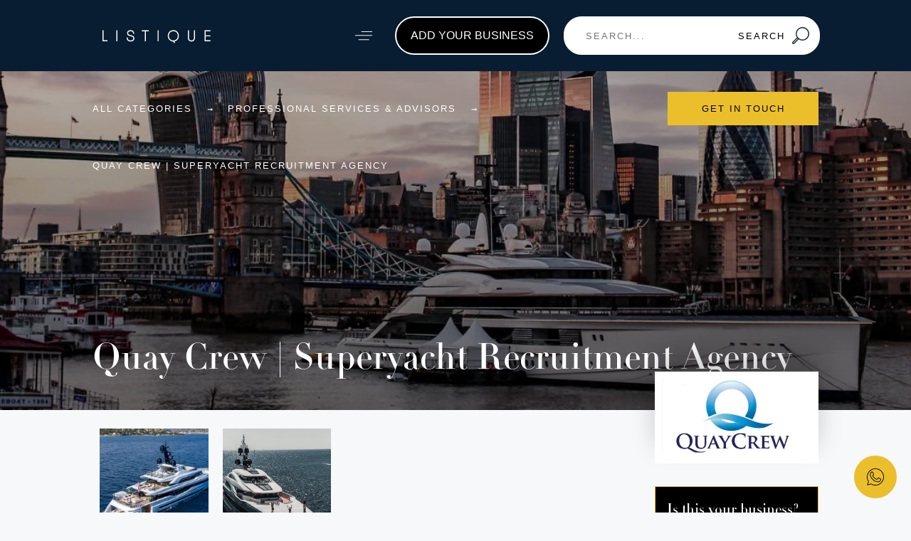

--- FILE ---
content_type: text/html; charset=utf-8
request_url: https://listique.com/partners/quay-crew
body_size: 6620
content:
<!DOCTYPE html>
<html lang="en">

<head>
    <!-- preconnects -->
    <link rel="preconnect" href="https://use.typekit.net" />
    <link rel="preconnect" href="https://fonts.gstatic.com" />
    <link rel="preconnect" href="https://www.google-analytics.com" />
    <link rel="preconnect" href="https://vars.hotjar.com" />
    <link rel="preconnect" href="https://script.hotjar.com" />

    <!-- Google Tag Manager -->
    <script>
        window.dataLayer = window.dataLayer || [];
        (function (w, d, s, l, i) {
            w[l] = w[l] || [];
            w[l].push({
                'gtm.start': new Date().getTime(),
                event: 'gtm.js',
            });
            var f = d.getElementsByTagName(s)[0],
                j = d.createElement(s),
                dl = l != 'dataLayer' ? '&l=' + l : '';
            j.async = true;
            j.src = 'https://www.googletagmanager.com/gtm.js?id=' + i + dl;
            f.parentNode.insertBefore(j, f);
        })(window, document, 'script', 'dataLayer', 'GTM-NKL7QMQ');
    </script>
    <!-- End Google Tag Manager -->
    <meta charset="utf-8" />
    <title>Yacht Crew Recruitment | Yacht Recruitment Agency | Quay Crew</title>
    <meta name="viewport" content="width=device-width, initial-scale=1, maximum-scale=1" />
    <link rel="icon" type="image/png" href="/assets/favicon.png" />
    <style>
        :root {
            --listique-color-primary: #ebbe2c;
            --listique-color-text-title: #000000;
            --listique-color-text-subtitle: #556171;
            --listique-color-text-subtitle-rgb: 85, 97, 223;
            --listique-color-text-body: #1f2a38;
            --listique-color-black: #000000;
            --listique-color-white: #ffffff;
            --listique-color-background: #f7f8fa;
            --listique-color-separator: #d7dee7;
            --listique-color-success: #417505;
            --listique-color-danger: #f44336;
            --listique-page-wide-margin: 130px;
            --listique-page-mid-margin: 230px;
            --listique-page-thin-margin: 330px;
            --listique-page-mobile-margin: 20px;
        }
    </style>
    <link rel="manifest" href="/manifest.json" />
    <meta name="theme-color" content="#ebbe2c" />
    
    <meta name="description" content="Quay Crew is the leading agency for recruitment for yacht crews. The experienced team recruit all positions from captains to deckhands ,matching the best candidate with the right yacht. " />
    <meta name="keywords" content="" />
    <meta name="twitter:card" content="summary" />
    <meta name="twitter:site" content="@listique_uk" />
    <meta name="twitter:title" content="Yacht Crew Recruitment | Yacht Recruitment Agency | Quay Crew" />
    <meta name="twitter:description" content="Quay Crew is the leading agency for recruitment for yacht crews. The experienced team recruit all positions from captains to deckhands ,matching the best candidate with the right yacht. " />
    <meta name="twitter:image" content="https://staging.listique.com/assets/social.jpg" />
    <meta property="og:type" content="website" />
    <meta property="og:site_name" content="listiqueuk" />
    <meta property="og:title" content="Yacht Crew Recruitment | Yacht Recruitment Agency | Quay Crew" />
    <meta property="og:description" content="Quay Crew is the leading agency for recruitment for yacht crews. The experienced team recruit all positions from captains to deckhands ,matching the best candidate with the right yacht. " />
    <meta property="og:image" content="https://staging.listique.com/assets/social.jpg" />
    <meta property="og:url" content="https://listique.com/partners/quay-crew" />
    <link rel="canonical" href="https://listique.com/partners/quay-crew">
    <script type="application/ld+json">
    {
        "@context": "https://schema.org",
        "@graph": [{"@context":"https://schema.org","@type":"LocalBusiness","url":"https://quaycrew.com","name":"Quay Crew | Superyacht Recruitment Agency","logo":"https://storage.googleapis.com/listique-site-prod.appspot.com/partners/partner/c3dba8af-4175-477b-bb51-90545d05a002/logo/7f7a6051-a816-fd27-7be9-290eb81ae7d5","sameAs":["https://www.instagram.com/quaycrew/","https://www.facebook.com/quaycrew1/","https://www.linkedin.com/company/quay-crew/","https://www.youtube.com/channel/UCWcOVKbtKCIeHEPWBRSA3DA"],"email":"tim@quaycrew.com","telephone":"0044 (0) 1202 707888","image":"https://storage.googleapis.com/listique-site-prod.appspot.com/partners/partner/c3dba8af-4175-477b-bb51-90545d05a002/logo/7f7a6051-a816-fd27-7be9-290eb81ae7d5","review":{"@type":"Review","reviewRating":{"@type":"Rating","ratingValue":"5"},"author":{"@type":"Organization","name":"Listique"},"name":"We believe that working on a yacht is one of the most exciting, yet competitive jobs in domestic staffing. That’s why we would only point you towards a company that are masters at what they do, and know how to keep both candidate and client equally happy. Placing the right crewmember on the right yacht is truly at the top of Quay Crew’s list of priorities. So if you’re on the lookout for an incredible Captain, Stewardess, Engineer, Deckhand or Chef to join your team, or searching for your next exciting role, Quay Crew’s expertise and network of contacts is unparalleled. Quay Crew keep the process of recruitment plain sailing, you can count on them to find the perfect match between client and candidate every time.\n"}}]
    }
    </script>
    <link rel="stylesheet" href="/assets/css/main.css">
    <link href="https://cdn.quilljs.com/1.3.6/quill.core.css" rel="stylesheet">
        <script data-ad-client="ca-pub-8494834199051522" async src="https://pagead2.googlesyndication.com/pagead/js/adsbygoogle.js"></script>
</head>

<body>
    <!-- Google Tag Manager (noscript) -->
    <noscript><iframe src="https://www.googletagmanager.com/ns.html?id=GTM-NKL7QMQ" height="0" width="0"
            style="display:none;visibility:hidden"></iframe></noscript>
    <!-- End Google Tag Manager (noscript) -->
    <header id="navbar"
        class=" bg-blue float text-white">
        <div class="left">
            <a href="/" aria-label="Listique Logo">
                <img src="/assets/images/logo-white.svg" class="logo"
                    alt="Listique Logo" />
            </a>
            <div class="mobile-nav-icons">
    
                <button class="standardButton 
                    
                    clear bgPrimary black  "  id="mobileNavViewToggle"  
                    onclick="mobileNavViewToggle()"    type="button">
                    
                    <span></span>
                    <div
                    class="icon white ">
                    <img src="/assets/icons/menu-slanted.svg" />
                </div>
                </button>        </div>
        </div>
        <nav>
            <ul id="navbar-links" class="hide">
                <li>
                    <a href="/categories">
                        Directory
                        <div
                            class="icon white ">
                            <img src="/assets/icons/chevron-right.svg" />
                        </div>                </a>
                </li>
                <li>
                    <a href="/events">
                        Social Calendar
                        <div
                            class="icon white ">
                            <img src="/assets/icons/chevron-right.svg" />
                        </div>                </a>
                </li>
                <li>
                    <a href="/magazine">
                        Magazine
                        <div
                            class="icon white ">
                            <img src="/assets/icons/chevron-right.svg" />
                        </div>                </a>
                </li>
                <li class="mobile-only">
                    <!--<a href="#" onclick="mobileNavViewToggle()" data-modal="https://forms.listique.com/concierge?service_uuid=not_listed" data-modaltitle="conciergeForm" id="concierge_form_modal_mobile">
                        Enquiry
                        <div
                            class="icon white ">
                            <img src="/assets/icons/chevron-right.svg" />
                        </div>                </a>-->
                    <a href="/partners/claim">
                        Add your business
                        <div
                            class="icon white ">
                            <img src="/assets/icons/chevron-right.svg" />
                        </div>                </a>
                </li>
            </ul>
        </nav>
        <div class="right">
            <button class="standardButton 
                
                clear bgPrimary black  "  id="toggleNav"  
                onclick="toggleNav()"    type="button">
                
                <span></span>
                <div
                class="icon white ">
                <img src="/assets/icons/menu-slanted.svg" />
            </div>
            </button>        <!--<a href="#" data-modal="https://forms.listique.com/concierge?service_uuid=not_listed" data-modaltitle="conciergeForm" id="concierge_form_modal" aria-controls="modal_0" class="enquiry-form-btt">
                Enquiry
            </a>-->
            <a href="/partners/claim" class="enquiry-form-btt">
                Add your business
            </a>
            <span style="margin-left: 20px;"><div class="search-box micro" id="search-box">
        <form onsubmit="event.preventDefault(); search();">
            <input type="text" id="searchValue" placeholder="Search..."/>
            <button class="standardButton 
                
                solid bgWhite black  "  
                onclick="search(event)"    type="button">
                
                <span>Search</span>
                <div
                class="icon white ">
                <img src="/assets/icons/search.svg" />
            </div>
            </button>    </form>
    </div>
    <div data-modal="https://forms.listique.com/concierge?service_uuid=not_listed" id="conciergeFormGeneric" data-modalTitle="conciergeForm" style="display: none;"></div> 
    <script>
        let formModalUrl = undefined;
        formModalUrl = "https://forms.listique.com/concierge"
        let characters_before_slice = 100;
        characters_before_slice = 70;
        function search() {
            const value = document.getElementById('searchValue').value;
            if (value) {
                location.href = `/search?query=${encodeURIComponent(value)}`
            }
        }
        document.addEventListener("DOMContentLoaded", function () {
            var client = algoliasearch("654CIJ4XLE", "f5320eeee6c0535799146d9023da39ef")
            var partner_index = client.initIndex('listique');
            var magazine_index = client.initIndex('listique_magazine');
            var events_index = client.initIndex('listique_events');
            var myAutocomplete = autocomplete('#searchValue', { hint: false }, [
                {
                    source: autocomplete.sources.hits(partner_index, { hitsPerPage: 5 }),
                    displayKey: 'title',
                    templates: {
                        header() {
                            return '<div style="font-weight: bold;">Partners</div>';
                        },
                        suggestion: function (suggestion) {
                            return `<div style="margin-right: 20px;">
                                <span style="font-weight:400">${suggestion.title}</span>
                                <br>
                                <span style="font-weight:300">${suggestion.description.slice(0,characters_before_slice)}${suggestion.description.length > characters_before_slice ? '...' : ''}</span>
                            </div>`;
                        },
                        empty() {
                            return `<div style="margin-bottom: 10px;" ${formModalUrl ? `onclick="launchForm('${formModalUrl}')"` : ''}>Let us know how we can help</div>`;
                        },
                    }
                },
                {
                    source: autocomplete.sources.hits(magazine_index, { hitsPerPage: 5 }),
                    displayKey: 'title',
                    templates: {
                        header() {
                            return '<b>Articles</b>';
                        },
                        suggestion: function (suggestion) {
                            return `<div style="margin-right: 20px;"><span style="font-weight:400">${suggestion.title}</span>
                            <br>
                            <span style="font-weight:300">${suggestion.metaDescription.slice(0,characters_before_slice)}${suggestion.metaDescription.length > characters_before_slice ? '...' : ''}</span>
                            </div>`;
                        },
                    }
                },
                {
                    source: autocomplete.sources.hits(events_index, { hitsPerPage: 5 }),
                    displayKey: 'title',
                    templates: {
                        header() {
                            return '<b>Events</b>';
                        },
                        suggestion: function (suggestion) {
                            return `<div style="margin-right: 20px;"><span style="font-weight:400">${suggestion.title}</span>
                            <br>
                            <span style="font-weight:300">${suggestion.metaDescription.slice(0, characters_before_slice)}${suggestion.metaDescription.length > characters_before_slice ? '...' : ''}</span>
                            </div>`;
                        },
                    }
                }
            ]).on('autocomplete:selected', function (event, suggestion, dataset) {
                if (dataset === 1) {
                    window.location.href = '/partners/' + suggestion.slug
                } else if (dataset === 2) {
                    window.location.href = '/magazine/' + suggestion.slug
                } else if (dataset === 3) {
                    window.location.href = '/events/' + suggestion.slug
                }
            });
    
            document.querySelector("#searchValue").addEventListener("keyup", function () {
    
            });
        });
        function launchForm(formUrl) {
            if (formUrl) {
                const searchBox = document.getElementById('searchValue');
                searchBox.blur();
                document.getElementById('conciergeFormGeneric').click()
            }
        }
    </script></span>
        </div>
    </header>
    <script>
        function mobileNavViewToggle() {
            var mobileNavViewToggleIconContainer = document.getElementById('mobileNavViewToggle').getElementsByClassName('icon')[0]
            var navbarClassList = document.getElementById('navbar').classList;
            var navbarLinksClassList = document.getElementById('navbar-links').classList;
            var mobileNavViewToggleIcon = mobileNavViewToggleIconContainer.children[0];
            mobileNavViewToggleIconContainer.classList.remove('white', 'black');
            if (navbarClassList.contains('mobile-nav-active')) {
                navbarClassList.remove('mobile-nav-active');
                mobileNavViewToggleIcon.src = '/assets/icons/menu-slanted.svg';
                mobileNavViewToggleIconContainer.classList.add("white");
                navbarLinksClassList.remove('show');
                navbarLinksClassList.add('hide');
            } else {
                navbarClassList.add('mobile-nav-active');
                mobileNavViewToggleIcon.src = '/assets/icons/close.svg';
                mobileNavViewToggleIconContainer.classList.add("white");
                navbarLinksClassList.remove('hide');
                navbarLinksClassList.add('show');
            }
        }
        function toggleNav() {
            var toggleNavIconContainer = document.getElementById('toggleNav').getElementsByClassName('icon')[0]
            var navbarLinksClassList = document.getElementById('navbar-links').classList;
            var toggleNavIcon = toggleNavIconContainer.children[0];
            if (navbarLinksClassList.contains('show')) {
                navbarLinksClassList.remove('show');
                navbarLinksClassList.add('hide');
                toggleNavIcon.src = '/assets/icons/menu-slanted.svg';
            } else {
                navbarLinksClassList.remove('hide');
                navbarLinksClassList.add('show');
                toggleNavIcon.src = '/assets/icons/close.svg';
            }
        }
    </script>    <main class="float"><div class="individual-partner-container">
    <div class="header "
        style="background-image: linear-gradient(0deg,rgba(0, 0, 0, 0.60) 0%,rgba(0, 0, 0, 0.30) 100%),url(https://storage.googleapis.com/listique-site-prod.appspot.com/partners/partner/c3dba8af-4175-477b-bb51-90545d05a002/headline-image/851d88a7-e09a-03f8-d9ae-a4307144bc48.webp), url(https://storage.googleapis.com/listique-site-prod.appspot.com/partners/partner/c3dba8af-4175-477b-bb51-90545d05a002/headline-image/851d88a7-e09a-03f8-d9ae-a4307144bc48.jpg);"
        >
        <div class="inner">
            <div class="breadcrumb-bar">
                <ul >
                    <li >
                        <a href="/categories">All Categories</a>
                    </li>
                    <li >
                        <a href="/categories/professional-services">Professional Services &amp; Advisors</a>
                    </li>
                    <li >
                        <a href="/partner/quay-crew">Quay Crew | Superyacht Recruitment Agency</a>
                    </li>
                </ul>
            </div>            <button class="standardButton 
                
                solid bgPrimary black  "  
                 data-modal="https://forms.listique.com/concierge?partner_uuid&#x3D;c3dba8af-4175-477b-bb51-90545d05a002"  data-modalTitle="conciergeForm"  type="button">
                
                <span>Get in touch</span>
                
            </button>        </div>
        <div class="bar">
            <div class="title">
                <h1>Quay Crew | Superyacht Recruitment Agency</h1>
            </div>
        </div>
    </div>

    <div class="container">
        <div class="details">
            <button class="standardButton 
                
                solid bgPrimary black  "  
                 data-modal="https://forms.listique.com/concierge?partner_uuid&#x3D;c3dba8af-4175-477b-bb51-90545d05a002"  data-modalTitle="conciergeForm"  type="button">
                
                <span>Get in touch</span>
                
            </button>


            <div id="picture-bar">
                
                <div class="picture  "
                    onclick="openModal();currentSlide(1)"
                    style="background-image: url(https://storage.googleapis.com/listique-site-prod.appspot.com/partners/partner/c3dba8af-4175-477b-bb51-90545d05a002/images/b805b75e-1265-bf82-8f7f-ab05e2bbd5c6.webp), url(https://storage.googleapis.com/listique-site-prod.appspot.com/partners/partner/c3dba8af-4175-477b-bb51-90545d05a002/images/b805b75e-1265-bf82-8f7f-ab05e2bbd5c6.jpg);"
                    >
                    
                </div>
                
                <div class="picture  "
                    onclick="openModal();currentSlide(2)"
                    style="background-image: url(https://storage.googleapis.com/listique-site-prod.appspot.com/partners/partner/c3dba8af-4175-477b-bb51-90545d05a002/images/475c58f6-5f26-8c8c-7a80-1ab25f953ff5.webp), url(https://storage.googleapis.com/listique-site-prod.appspot.com/partners/partner/c3dba8af-4175-477b-bb51-90545d05a002/images/475c58f6-5f26-8c8c-7a80-1ab25f953ff5.jpg);"
                    >
                    
                </div>
            </div>
            <div id="partnerImagesLightbox" class="lightbox">
                <div class="lightbox-closer" onclick="closeModal()"></div>
                <span class="close cursor" onclick="closeModal()">&times;</span>
                <div class="modal-content">
                    <div class="mySlides">
                        <img src="https://firebasestorage.googleapis.com/v0/b/listique-site-prod.appspot.com/o/partners%2Fpartner%2Fc3dba8af-4175-477b-bb51-90545d05a002%2Fimages%2Fb805b75e-1265-bf82-8f7f-ab05e2bbd5c6?alt&#x3D;media&amp;token&#x3D;128e2a12-5111-48f1-84d8-eb7dc2823c3f">
                    </div>
                    <div class="mySlides">
                        <img src="https://firebasestorage.googleapis.com/v0/b/listique-site-prod.appspot.com/o/partners%2Fpartner%2Fc3dba8af-4175-477b-bb51-90545d05a002%2Fimages%2F475c58f6-5f26-8c8c-7a80-1ab25f953ff5?alt&#x3D;media&amp;token&#x3D;f07c2d4c-6bf1-4d76-bfd9-998cf3bf076a">
                    </div>
            
                    <!-- Next/previous controls -->
                    <a class="prev" onclick="plusSlides(-1)">&#10094;</a>
                    <a class="next" onclick="plusSlides(1)">&#10095;</a>
            
                </div>
            </div>
            
            <script>
                document.onkeydown = checkKey;
            
                function checkKey(e) {
                    e = e || window.event;
                    if (e.keyCode == '37') {
                        // left arrow
                        plusSlides(-1)
                    }
                    else if (e.keyCode == '39') {
                        // right arrow
                        plusSlides(1)
                    }
                }
                // Open the Modal
                function openModal() {
                    document.getElementById("partnerImagesLightbox").style.display = "flex";
                }
            
                // Close the Modal
                function closeModal() {
                    document.getElementById("partnerImagesLightbox").style.display = "none";
                }
            
                var slideIndex = 1;
                showSlides(slideIndex);
            
                // Next/previous controls
                function plusSlides(n) {
                    showSlides(slideIndex += n);
                }
            
                // Thumbnail image controls
                function currentSlide(n) {
                    showSlides(slideIndex = n);
                }
            
                function showSlides(n) {
                    var i;
                    var slides = document.getElementById('partnerImagesLightbox').getElementsByClassName("mySlides");
                    var captionText = document.getElementById("caption");
                    if (n > slides.length) { slideIndex = 1 }
                    if (n < 1) { slideIndex = slides.length }
                    for (i = 0; i < slides.length; i++) {
                        slides[i].style.display = "none";
                    }
                    slides[slideIndex - 1].style.display = "flex";
                }
            </script>            <div class="separator">
                <hr />
                <span>///</span>
                <hr />
            </div>

            <div class="recommendation">

                <div
                    class="icon primary ">
                    <img src="/assets/icons/recommendation.svg" />
                </div>
                <div class="content">
                    <h2>Listique’s Recommendation</h2>
                    <p>We believe that working on a yacht is one of the most exciting, yet competitive jobs in domestic staffing. That’s why we would only point you towards a company that are masters at what they do, and know how to keep both candidate and client equally happy. Placing the right crewmember on the right yacht is truly at the top of Quay Crew’s list of priorities. So if you’re on the lookout for an incredible Captain, Stewardess, Engineer, Deckhand or Chef to join your team, or searching for your next exciting role, Quay Crew’s expertise and network of contacts is unparalleled. Quay Crew keep the process of recruitment plain sailing, you can count on them to find the perfect match between client and candidate every time.
</p>
                </div>
            </div>

            <div class="separator">
                <hr />
                <span>///</span>
                <hr />
            </div>

            

            <div class="info ">
                <div class="title">
                    <h2>About Quay Crew | Superyacht Recruitment Agency</h2>
                </div>
                <div class="body preline">
                    <p>Quay Crew are a leading crew recruitment agency, with a combined 17 years of experience working on yachts and 27 years of recruitment experience. Talented in recognising which candidate’s will thrive in what jobs, this company are sympathetic to individuals, yet rigorous in their selection process, and won’t waste the time of neither candidate nor client. This service is personal yet professional, and have been securing long-term, trusted relationships with everyone they work with since their inception.

Quay Crew have not only worked for some of the best recruitment companies in the UK, but they have also worked for Blush, Infinity, Leander, GU and Aquila, which are some of most prestigious yachts in the industry. 
</p>
                </div>
            </div>

        </div>
        <div class="sidebar">
            <div class="logo">
                <picture>
                    <source
                        srcset="https://storage.googleapis.com/listique-site-prod.appspot.com/partners/partner/c3dba8af-4175-477b-bb51-90545d05a002/logo/7f7a6051-a816-fd27-7be9-290eb81ae7d5.webp"
                        type="image/webp" />
                    <source
                        srcset="https://storage.googleapis.com/listique-site-prod.appspot.com/partners/partner/c3dba8af-4175-477b-bb51-90545d05a002/logo/7f7a6051-a816-fd27-7be9-290eb81ae7d5.jpg"
                        type="image/jpeg" />
                    <img src="https://firebasestorage.googleapis.com/v0/b/listique-site-prod.appspot.com/o/partners%2Fpartner%2Fc3dba8af-4175-477b-bb51-90545d05a002%2Flogo%2F7f7a6051-a816-fd27-7be9-290eb81ae7d5?alt&#x3D;media&amp;token&#x3D;e8d99eee-0104-4e3c-a86d-c1e165a0e427" />
                </picture>
            </div>
            <div class="info claim">
                <h3 class="claim__title">Is this your business?</h3>
                <p>Claim this listing and start generating leads on Listique immediately.</p>
                <!--<button class="standardButton 
    
    solid bgPrimary black  "  
     data-modal="/partners/claim-form?partnerName&#x3D;Quay Crew | Superyacht Recruitment Agency&amp;partnerUuid&#x3D;c3dba8af-4175-477b-bb51-90545d05a002"   type="button">
    
    <span>Claim This Listing</span>
    
</button>-->
                <a  class="standardButton 
                    solid 
                    bgPrimary  
                    black  "
                    href="/partners/claim" >
                    
                    Claim This Listing
                    
                </a>            </div>
            <div class="info">
                <h3>Categories</h3>
                <div class="tags">
                    <span class="tag" onclick="goToService('4e07f882-2b52-4e58-9819-b3f4a286ff49')">Recruitment, Private Staffing &amp; Childcare</span>
                    <span class="tag" onclick="goToService('e4eab814-b9b2-4feb-a274-ae16b308dbd9')">Yachts</span>
                    <span class="tag" onclick="goToService('744eb81e-d153-4ef5-9be1-4250f109f852')">Professional Services &amp; Advisors</span>
                </div>
            </div>

            <div class="info">
                <h3>Location</h3>
                <div class="map">
                    <iframe width="100%" height="450" frameborder="0" style="border:0"
                        src="https://www.google.com/maps/embed/v1/place?key=AIzaSyD1_FqZsc0EnqH5nev7FG6roihpYZcDMkA&q=Salterns Marina, 40 Salterns Way, Poole, Dorset, BH14 8JR"></iframe>
                </div>
            </div>

        </div>
    </div>

    <div class="get-in-touch">
        <h2>Get in touch with Quay Crew | Superyacht Recruitment Agency</h2>
        <button class="standardButton 
            
            solid bgPrimary black  "  
             data-modal="https://forms.listique.com/concierge?partner_uuid&#x3D;c3dba8af-4175-477b-bb51-90545d05a002"  data-modalTitle="conciergeForm"  type="button">
            
            <span>Get in touch</span>
            
        </button>    </div>
    

</div>

<script>
    var services = [{"removeForDB":[],"uuid":"4e07f882-2b52-4e58-9819-b3f4a286ff49","dateCreated":"2019-11-06T11:29:05.315Z","dateUpdated":"2022-04-08T14:21:48.012Z","slug":"rm-7G2GKf","title":"Recruitment, Private Staffing & Childcare","subtitle":null,"order":0,"imageUrl":null,"headlineImageUrl":null,"metaDescription":null,"parentUuid":"744eb81e-d153-4ef5-9be1-4250f109f852","featured":false,"doNotIndex":false,"status":"active"},{"removeForDB":[],"uuid":"e4eab814-b9b2-4feb-a274-ae16b308dbd9","dateCreated":"2019-11-06T11:29:08.320Z","dateUpdated":"2022-04-12T13:22:06.552Z","slug":"pvEzaPhgL","title":"Yachts","subtitle":null,"order":0,"imageUrl":null,"headlineImageUrl":null,"metaDescription":null,"parentUuid":"c36d68b8-bbb1-42c1-bf8f-9c35239294a2","featured":false,"doNotIndex":false,"status":"active"},{"removeForDB":[],"uuid":"744eb81e-d153-4ef5-9be1-4250f109f852","dateCreated":"2019-11-06T11:28:52.458Z","dateUpdated":"2025-07-27T17:20:47.959Z","slug":"professional-services","title":"Professional Services & Advisors","subtitle":"A curated network of leading professional services and advisors across engineering, superyachts, family office support, HR consultancy and more.","order":12,"imageUrl":"https://firebasestorage.googleapis.com/v0/b/listique-site-prod.appspot.com/o/partners%2Fservice%2F744eb81e-d153-4ef5-9be1-4250f109f852%2Fd2fc38f2-2448-a529-0f7c-c85caaa3f0e5?alt=media&token=14406f80-523b-4b16-b19e-0dc2f42851fe","headlineImageUrl":"https://firebasestorage.googleapis.com/v0/b/listique-site-prod.appspot.com/o/partners%2Fservice%2F744eb81e-d153-4ef5-9be1-4250f109f852%2Fheadline-image%2F50d3f3fc-437c-61d2-408a-6ca8e632047a?alt=media&token=5d6f24e6-4e43-4a7e-8510-9ff273dfc5fd","metaDescription":"Connect with bespoke professional services and expert advisors across engineering, superyacht technology, family office support, human resources consulting and more. Our Professional Services & Advisors category ensures you have access to trusted specialists for every need.","parentUuid":null,"featured":true,"doNotIndex":false,"status":"active"}];
    var imagesRevealed = false
    function goToService(uuid) {
        const service = services.find(_service => _service.uuid === uuid);
        if (service.parentUuid === null) {
            location.href = `/categories/${service.slug}`;
        } else {
            const parentService = services.find(_service => _service.uuid === service.parentUuid);
            if (parentService) {
                location.href = `/categories/${parentService.slug}/${service.slug}`;
            }
        }
    }

    function linkClick(type, url) {
        window.dataLayer.push({
            'event': type,
            'company': 'Quay Crew | Superyacht Recruitment Agency'
        });
    }

    function revealAllImages() {
        if (imagesRevealed === true) {
            openModal();
            currentSlide(4);
        } else {
            imagesRevealed = true;
            for (picture of document.getElementById('picture-bar').children) {
                picture.classList.remove('hide')
                if (picture.classList.contains('last-child')) {
                    picture.classList.remove('last-child')
                    picture.getElementsByTagName('span')[0].style.display = 'none'
                    picture.style.backgroundImage = "url(undefined)";
                }
            }
        }
    }
</script></main>
    <footer class="grid-container">
        <div class="row">
            <div class="col-3">
                <h5 class="">
                    Listique
                </h5>
                <ul class="links">
                    <li>
                        <a  href="/what-is-listique" >
                            About Us
                        </a>
                    </li>
                    <li>
                        <a  href="/magazine/press" >
                            Press
                        </a>
                    </li>
                    <li>
                        <a  href="/magazine/careers" >
                            Careers
                        </a>
                    </li>
                    <li>
                        <a  href="/contact" >
                            Contact Us
                        </a>
                    </li>
                </ul>        </div>
            <div class="col-3">
                <h5 class="">
                    Services
                </h5>
                <ul class="links">
                    <li>
                        <a  href="/categories" >
                            Directory
                        </a>
                    </li>
                    <li>
                        <a  href="/events" >
                            Social Calendar
                        </a>
                    </li>
                    <li>
                        <a  href="/magazine" >
                            Magazine
                        </a>
                    </li>
                    <li>
                        <a  href="/what-is-listique" >
                            What is Listique
                        </a>
                    </li>
                    <li>
                        <a  href="/how-it-works" >
                            How it works
                        </a>
                    </li>
                    <li>
                        <a rel="noopener" target="_blank"  href="/partners/claim" >
                            Apply
                        </a>
                    </li>
                </ul>        </div>
            <div class="col-2">
                <h5 class="">
                    Resources
                </h5>
                <ul class="links">
                    <li>
                        <a   onClick="document.querySelector('#concierge_form_modal').click()">
                            Enquiry Form
                        </a>
                    </li>
                </ul>        </div>
            <div class="col-3">
                <h5 class="empty">
                    
                </h5>
                <ul class="links">
                </ul>        </div>
            <div class="col-4">
                <h5 class="">
                    Find us here
                </h5>
                <ul class="socials">
                    <li>
                        <a href="https://www.facebook.com/listiqueuk" target="_blank" rel="noopener" aria-label="Listique on Facebook">
                            <div
                                class="icon white ">
                                <img src="/assets/icons/facebook.svg" />
                            </div>                    </a>
                    </li>
                    <li>
                        <a href="https://twitter.com/listique_uk" target="_blank" rel="noopener" aria-label="Listique on Twitter">
                            <div
                                class="icon white ">
                                <img src="/assets/icons/twitter.svg" />
                            </div>                    </a>
                    </li>
                    <li>
                        <a href="https://www.linkedin.com/company/listiquedirectory" target="_blank" rel="noopener" aria-label="Listique on Linkedin">
                            <div
                                class="icon white ">
                                <img src="/assets/icons/linkedin.svg" />
                            </div>                    </a>
                    </li>
                    <li>
                        <a href="https://www.instagram.com/listique/" target="_blank" rel="noopener" aria-label="Listique on Instagram">
                            <div
                                class="icon white ">
                                <img src="/assets/icons/instagram.svg" />
                            </div>                    </a>
                    </li>
                    <li>
                        <a href="https://www.tiktok.com/@listiqueuk" target="_blank" rel="noopener" aria-label="Listique on Tiktok">
                            <div
                                class="icon white ">
                                <img src="/assets/icons/tiktok.svg" />
                            </div>                    </a>
                    </li>
                </ul>
                <button class="standardButton 
                    
                    outline bgSeparator black  "  style="width:340px" 
                     data-modal="https://eepurl.com/im6uKM"   type="button">
                    
                    <span>Subscribe to Updates</span>
                    
                </button>        </div>
        </div>
        <div class="row sub-footer">
            <div class="col-9 disclaimer">
                <hr />
                <div class="disclaimer-content">
                    &copy; 2025 LISTIQUE LTD.
                    <div>
                        <a href="/legals/privacy-policy">PRIVACY POLICY</a> |
                        <a href="/legals/terms-of-use">TERMS OF USE</a>
                    </div>
                </div>
            </div>
        </div>
    </footer>
   <a target="_blank" class="standardButton 
       solid 
       bgPrimary  
       black  round"
       href="https://wa.me/+447791655774"  id="whatsapp" >
       
       
       <div
       class="icon white ">
       <img src="/assets/icons/whatsapp.svg" />
   </div>
   </a>
</body>

<script type="text/javascript">
    WebFontConfig = {
        google: {
            families: ['Roboto:300,400,500&display=swap','Inter:wght@200;300;400;500;700&display=swap'],
        },
        typekit: {
            id: 'ubs5xuq',
        },
        custom: {
            urls: [
                'https://fonts.googleapis.com/icon?family=Material+Icons|Material+Icons+Outlined&display=swap',
            ],
        },
    };
    (function () {
        var wf = document.createElement('script');
        wf.src =
            'https://ajax.googleapis.com/ajax/libs/webfont/1/webfont.js';
        wf.type = 'text/javascript';
        wf.async = 'true';
        var s = document.getElementsByTagName('script')[0];
        s.parentNode.insertBefore(wf, s);
    })();
</script>
<script src="/assets/js/modernizr.min.js" async></script>
<script src="/assets/js/modal.js" async></script>
<script src="/assets/js/ics.min.js" async></script>
<script src="/assets/js/ics.deps.min.js" async></script>
<script src="/assets/js/smoothscroll.min.js"></script>
<script src="https://www.google.com/recaptcha/api.js"></script>
<script src="//cdn.jsdelivr.net/algoliasearch/3/algoliasearch.min.js" defer></script>
<script src="//cdn.jsdelivr.net/autocomplete.js/0/autocomplete.min.js" defer></script>
</html>

--- FILE ---
content_type: text/html; charset=utf-8
request_url: https://www.google.com/recaptcha/api2/aframe
body_size: -88
content:
<!DOCTYPE HTML><html><head><meta http-equiv="content-type" content="text/html; charset=UTF-8"></head><body><script nonce="fetKgstsGxiQhINxG51AgA">/** Anti-fraud and anti-abuse applications only. See google.com/recaptcha */ try{var clients={'sodar':'https://pagead2.googlesyndication.com/pagead/sodar?'};window.addEventListener("message",function(a){try{if(a.source===window.parent){var b=JSON.parse(a.data);var c=clients[b['id']];if(c){var d=document.createElement('img');d.src=c+b['params']+'&rc='+(localStorage.getItem("rc::a")?sessionStorage.getItem("rc::b"):"");window.document.body.appendChild(d);sessionStorage.setItem("rc::e",parseInt(sessionStorage.getItem("rc::e")||0)+1);localStorage.setItem("rc::h",'1770114369641');}}}catch(b){}});window.parent.postMessage("_grecaptcha_ready", "*");}catch(b){}</script></body></html>

--- FILE ---
content_type: text/css; charset=utf-8
request_url: https://listique.com/assets/css/main.css
body_size: 9960
content:
html{scroll-behavior:smooth}body{font-family:'Inter', sans-serif;font-style:normal;font-weight:200;padding:0;margin:0;background:white;color:var(--listique-color-text-body);background:var(--listique-color-background)}a{color:inherit}textarea,input{border:1px solid var(--listique-color-text-subtitle);padding:10px 20px;outline:var(--listique-color-primary);color:var(--listique-color-text-body);font-size:13px;font-family:'Inter', sans-serif;font-style:normal;font-weight:300}textarea::placeholder,input::placeholder{text-transform:uppercase}.grecaptcha-badge{display:none !important}.mat-optgroup-label,.mat-option{font-family:'Inter', sans-serif;font-style:normal}::selection{background:var(--listique-color-primary)}::-moz-selection{background:var(--listique-color-primary)}main{min-height:calc(100vh - calc(100px + 320px))}main.float{margin-top:100px}@media only screen and (max-width: 850px){main.float{margin-top:70px}}#back-to-top{position:fixed;bottom:20px;right:20px;display:none;opacity:0.5}#whatsapp{position:fixed;bottom:20px;right:20px;padding:0}.preview{position:fixed;top:0;right:0;z-index:9999999;background:red;text-align:center;padding:5px;font-weight:500}stripe-pricing-table iframe{background:inherit}h1{font-family:linotype-didot-headline, serif;font-style:normal;font-weight:400;font-size:50px;margin:0;color:var(--listique-color-text-body)}h2{font-family:linotype-didot-headline, serif;font-style:normal;font-weight:400;font-size:40px;margin:0}h4{font-family:linotype-didot, serif;font-style:normal;font-weight:700;font-size:24px;color:var(--listique-color-text-subtitle);margin:0}h5{font-family:linotype-didot-headline, serif;font-style:normal;font-weight:400;font-size:20px;color:var(--listique-color-text-subtitle);margin:0}p{font-family:'Inter', sans-serif;font-style:normal;font-weight:300;font-size:16px;color:var(--listique-color-text-body);margin:0}ul li{font-family:'Inter', sans-serif;font-style:normal;font-weight:300;font-size:16px;color:var(--listique-color-text-body);padding:15px 0}footer{padding:var(--listique-page-wide-margin);padding-top:60px;padding-bottom:38px;width:calc(100% - calc(var(--listique-page-wide-margin) * 2));background:var(--listique-color-white)}@media only screen and (max-width: 850px){footer{width:calc(100% - calc(var(--listique-page-mobile-margin) * 2));padding:var(--listique-page-mobile-margin)}}footer.grid-container{margin:0;max-width:inherit}footer .row{display:flex}@media only screen and (max-width: 1100px){footer .row{flex-wrap:wrap}}@media only screen and (max-width: 850px){footer .row{flex-direction:column}}footer .row .col-2{flex:2}@media only screen and (max-width: 1100px){footer .row .col-2{flex:1 0 40%}}footer .row .col-3{flex:3}@media only screen and (max-width: 1100px){footer .row .col-3{flex:1 0 40%}}footer .row .col-4{flex:4}@media only screen and (max-width: 1100px){footer .row .col-4{flex:1 0 100%}}footer .row .col-2,footer .row .col-3,footer .row .col-4{display:flex;flex-direction:column}footer .row .col-2 h5,footer .row .col-3 h5,footer .row .col-4 h5{font-size:13px;letter-spacing:2px;font-family:'Inter', sans-serif;font-style:normal;font-weight:700;text-transform:uppercase;color:var(--listique-color-text-body);margin:6px 0}@media only screen and (max-width: 850px){footer .row .col-2 h5.empty,footer .row .col-3 h5.empty,footer .row .col-4 h5.empty{display:none}}footer .row .col-2 ul.links,footer .row .col-3 ul.links,footer .row .col-4 ul.links{list-style:none;margin:0;padding:0;display:flex;flex-direction:column}footer .row .col-2 ul.links li,footer .row .col-3 ul.links li,footer .row .col-4 ul.links li{padding:0;margin:6px 0;font-size:13px;letter-spacing:2px;font-family:'Inter', sans-serif;font-style:normal;font-weight:400;text-transform:uppercase;color:var(--listique-color-text-body)}footer .row .col-2 ul.links li a,footer .row .col-3 ul.links li a,footer .row .col-4 ul.links li a{text-decoration:none;cursor:pointer}footer .row .col-2 ul.socials,footer .row .col-3 ul.socials,footer .row .col-4 ul.socials{list-style:none;margin:0;padding:0;display:flex;flex-direction:row}footer .row .col-2 ul.socials li,footer .row .col-3 ul.socials li,footer .row .col-4 ul.socials li{padding:0;margin:0;margin-top:6px;margin-right:15px}@media only screen and (max-width: 850px){footer .row .col-2 ul.socials li,footer .row .col-3 ul.socials li,footer .row .col-4 ul.socials li{flex-grow:1}}footer .row .col-2 ul.socials li a,footer .row .col-3 ul.socials li a,footer .row .col-4 ul.socials li a{border:1px solid var(--listique-color-separator);padding:15px;display:flex;justify-content:center;align-items:center;text-decoration:none}footer .row .col-2 ul.socials li a .icon,footer .row .col-3 ul.socials li a .icon,footer .row .col-4 ul.socials li a .icon{color:var(--listique-color-text-body)}footer .row .col-2 ul.socials li:last-child,footer .row .col-3 ul.socials li:last-child,footer .row .col-4 ul.socials li:last-child{margin-right:0}footer .row .col-2 .standardButton,footer .row .col-3 .standardButton,footer .row .col-4 .standardButton{width:100%;display:flex;margin-top:15px}@media only screen and (max-width: 850px){footer .row .col-2 .standardButton,footer .row .col-3 .standardButton,footer .row .col-4 .standardButton{width:100% !important}}footer .row.sub-footer{align-items:center;margin-top:10px}footer .row.sub-footer .disclaimer{font-family:'Inter', sans-serif;font-style:normal;font-weight:300;font-size:11px;letter-spacing:1.69px;display:flex;flex-direction:column;flex-grow:1}footer .row.sub-footer .disclaimer hr{border:0.5px solid var(--listique-color-separator);flex-grow:1;height:0px;width:100%}footer .row.sub-footer .disclaimer .disclaimer-content{display:flex;margin-top:10px}footer .row.sub-footer .disclaimer .disclaimer-content div{padding-left:20px}@media only screen and (max-width: 1100px){footer .row.sub-footer .disclaimer .disclaimer-content{flex-direction:column}footer .row.sub-footer .disclaimer .disclaimer-content div{padding-left:0}}footer .row.sub-footer .disclaimer a{color:var(--listique-color-black);text-decoration:none}footer .row.sub-footer .service{font-family:linotype-didot, serif;font-style:italic;font-weight:700;font-size:17px}footer .row.sub-footer .service a{color:var(--listique-color-black);text-decoration:none}@media only screen and (max-width: 850px){footer .row.sub-footer .service{display:none}}.footer-service{width:calc(100% - calc(var(--listique-page-wide-margin) * 2));position:absolute}@media only screen and (max-width: 850px){.footer-service{display:none}}.footer-service img{position:absolute;right:0;height:152px;margin:0;margin-right:calc(var(--listique-page-wide-margin) * -1);margin-top:calc(calc(152px - 38px) * -1)}header{display:flex;justify-content:space-around;text-transform:uppercase;height:100px;padding:0px var(--listique-page-wide-margin);background:var(--listique-color-white);width:calc(100% - calc(var(--listique-page-wide-margin) * 2))}header.float{position:fixed;top:0;left:0;z-index:3}@media only screen and (max-width: 1100px){header{height:inherit}}header.overlay{position:absolute;top:0}header.bg-transparent{background:none}header.bg-blue{background:#081d31}header .left{display:flex;align-items:center;align-content:flex-start;padding-right:30px;justify-content:space-between}header .left a{display:flex;align-items:center}header .left a .logo{width:180px;outline:none}header .left .mobile-nav-icons{display:none}@media only screen and (max-width: 1100px){header .left .mobile-nav-icons{display:block}}header .left .mobile-nav-icons .icon{cursor:pointer}@media only screen and (max-width: 1100px){header .left{padding-right:0px}}header nav{flex-grow:1}header nav ul{list-style:none;height:100%;margin:0;padding:0;display:flex;align-items:center;justify-content:flex-end}header nav ul.hide{display:none}header nav ul li{cursor:pointer;font-family:'Inter', sans-serif;font-style:normal;font-weight:400;font-size:13px;letter-spacing:2px;padding-right:15px;outline:none;display:flex;height:100%;align-items:center;justify-content:space-between}header nav ul li .icon{display:none}@media only screen and (max-width: 1100px){header nav ul li .icon{display:block}}header nav ul li.mobile-only{display:none}@media only screen and (max-width: 1100px){header nav ul li.mobile-only{display:inherit}}header nav ul li a{text-decoration:none}@media only screen and (max-width: 1100px){header nav ul li{width:100%;font-size:34px;margin:15px 0px;padding-right:0px}}header nav ul li a{padding-left:15px}@media only screen and (max-width: 1100px){header nav ul{flex-direction:column;align-items:flex-start}}header .right{display:flex;align-items:center;align-content:flex-start}header .right .enquiry-form-btt{border:2px solid white;border-radius:30px;padding:10px 20px;text-decoration:none;font-weight:400;margin-left:20px;height:30px;display:flex;align-items:center;background:black}header .right .enquiry-form-btt:hover{background:var(--listique-color-primary);color:black}@media only screen and (max-width: 1100px){header .right{display:none}}header.text-black{color:var(--listique-color-black)}header.text-black a{color:var(--listique-color-black)}header.text-black li{color:var(--listique-color-black)}header.text-black .right .enquiry-form-btt{border:2px solid var(--listique-color-primary)}header.text-white{color:var(--listique-color-white)}header.text-white a{color:var(--listique-color-white)}header.text-white li{color:var(--listique-color-white)}@media only screen and (max-width: 1100px){header{display:block;width:calc(100% - calc(var(--listique-page-mobile-margin) * 2));padding:var(--listique-page-mobile-margin)}header nav{display:none;text-transform:capitalize}header.mobile-nav-active{height:100%;background:rgba(0,0,0,0.9);color:var(--listique-color-white);position:fixed;z-index:999}header.mobile-nav-active .left .logo{filter:brightness(1)}header.mobile-nav-active nav{display:block}header.mobile-nav-active a{color:var(--listique-color-white);display:flex;justify-content:space-between;width:100%}}::ng-deep .mat-autocomplete-panel{min-width:500px !important}.icon{height:24px;width:24px}.icon img{width:100%;height:100%}.icon.black{filter:brightness(0.1)}.icon.primary{filter:invert(70%) sepia(78%) saturate(431%) hue-rotate(1deg) brightness(97%) contrast(92%)}button.standardButton,a.standardButton{display:flex;justify-content:center;outline:none;border:none;text-transform:uppercase;padding:12px;align-items:center;text-decoration:none;cursor:pointer;background:none;font-family:'Inter', sans-serif;font-style:normal;font-weight:400;font-size:13px;line-height:19px;letter-spacing:2px;min-height:24px;margin:0}button.standardButton.full-width-button,a.standardButton.full-width-button{width:100%;width:calc(100% - 24px)}button.standardButton .icon,a.standardButton .icon{margin-left:10px}button.standardButton.round,a.standardButton.round{border-radius:50%;width:56px;height:56px}button.standardButton.round .icon,a.standardButton.round .icon{margin:0}button.standardButton.black,a.standardButton.black{color:var(--listique-color-black)}button.standardButton.white,a.standardButton.white{color:var(--listique-color-white)}button.standardButton.bgPrimary.solid,a.standardButton.bgPrimary.solid{background:var(--listique-color-primary);border:2px solid var(--listique-color-primary)}button.standardButton.bgPrimary.outline,a.standardButton.bgPrimary.outline{border:1px solid var(--listique-color-primary)}button.standardButton.bgPrimary.solid-outline,a.standardButton.bgPrimary.solid-outline{background:var(--listique-color-primary);border:2px solid var(--listique-color-white)}button.standardButton.bgWhite.solid,a.standardButton.bgWhite.solid{background:var(--listique-color-white);border:2px solid var(--listique-color-white)}button.standardButton.bgWhite.outline,a.standardButton.bgWhite.outline{border:1px solid var(--listique-color-white)}button.standardButton.bgWhite.solid-outline,a.standardButton.bgWhite.solid-outline{background:var(--listique-color-white);border:2px solid var(--listique-color-primary)}button.standardButton.bgSeparator.solid,a.standardButton.bgSeparator.solid{background:var(--listique-color-separator);border:2px solid var(--listique-color-separator)}button.standardButton.bgSeparator.outline,a.standardButton.bgSeparator.outline{border:1px solid var(--listique-color-separator)}button.standardButton.bgSeparator.solid-outline,a.standardButton.bgSeparator.solid-outline{background:var(--listique-color-separator);border:2px solid var(--listique-color-white)}button.standardButton:disabled,a.standardButton:disabled{opacity:0.5}div.search-box{display:flex;align-items:center;width:calc(100% - 30px);background:var(--listique-color-white);color:var(--listique-color-text-body);padding:15px;text-transform:uppercase;box-shadow:0 2px 33px 0 rgba(0,0,0,0.11);cursor:pointer}@media only screen and (max-width: 850px){div.search-box{background:none;padding:0;width:100%}}div.search-box form{width:100%;display:flex;flex-direction:row;align-items:center}@media only screen and (max-width: 850px){div.search-box form{flex-direction:column;width:100%}}div.search-box form .algolia-autocomplete{width:calc(100% - 40px)}@media only screen and (max-width: 850px){div.search-box form .algolia-autocomplete{width:100%}}div.search-box form input{width:calc(100% - 40px);border:none;font-family:'Inter', sans-serif;font-style:normal;font-weight:400;font-size:13px;color:#1f2a38;letter-spacing:2px}@media only screen and (max-width: 850px){div.search-box form input{padding:20px}}div.search-box form input:disabled{background-color:white;cursor:pointer}div.search-box form .standardButton{margin-left:10px}@media only screen and (max-width: 850px){div.search-box form .standardButton{margin-top:10px;margin-left:0px;display:flex;width:100%}}div.search-box .aa-dropdown-menu{background:white;margin-top:20px;margin-left:-15px;width:100%;text-transform:none;box-shadow:0 20px 33px 0 rgba(0,0,0,0.11)}div.search-box .aa-dropdown-menu div[class*="aa-dataset-"]{padding:0 10px}div.search-box .aa-dropdown-menu .aa-suggestions{padding:10px;width:100%}div.search-box .aa-dropdown-menu .aa-suggestions .aa-suggestion{padding:10px 0}div.search-box.micro{border:1px solid var(--listique-color-white);border-radius:25px;overflow:hidden;padding:0;width:100%;box-shadow:none}div.search-box.micro form{width:100%}div.search-box.micro .aa-dropdown-menu{margin-left:0;margin-top:10px;width:300px;padding-top:20px}div.search-box.micro .algolia-autocomplete{padding-left:10px}.partner-card-section .outer-container{background:var(--listique-color-background)}.partner-card-section .outer-container.bgWhite{background:var(--listique-color-white)}.partner-card-section .outer-container .separator{display:flex;flex-direction:row;justify-content:center;align-items:center;position:absolute;width:100%;margin-top:-11px}.partner-card-section .outer-container .separator hr{border:0.5px solid var(--listique-color-separator);flex-grow:1;height:0px}.partner-card-section .outer-container .separator span{padding:0px 5px;color:var(--listique-color-text-body)}.partner-card-section .outer-container .partner-cards{padding:50px var(--listique-page-wide-margin);width:calc(100% - var(--listique-page-wide-margin) * 2);display:flex;flex-direction:column}@media only screen and (max-width: 1100px){.partner-card-section .outer-container .partner-cards{padding:70px var(--listique-page-wide-margin);width:calc(100% - var(--listique-page-wide-margin) * 2)}}@media only screen and (max-width: 850px){.partner-card-section .outer-container .partner-cards{width:calc(100% - calc(var(--listique-page-mobile-margin) * 2));padding:var(--listique-page-mobile-margin)}}.partner-card-section .outer-container .partner-cards h2{font-family:linotype-didot-headline, serif;font-style:normal;font-weight:400;font-size:40px;color:var(--listique-color-text-title);margin:0;margin-bottom:14px}.partner-card-section .outer-container .partner-cards .card-grid{margin-top:14px;width:100%}@media only screen and (max-width: 1100px){.partner-card-section .outer-container .partner-cards .card-grid{padding:0;margin-right:0;width:100%}}@media only screen and (max-width: 850px){.partner-card-section .outer-container .partner-cards .card-grid{width:100%;margin-right:0}}.partner-card-section .outer-container .partner-cards .card-grid .partner-card{width:calc(25% - 10px);margin:5px;float:left}@media only screen and (max-width: 1100px){.partner-card-section .outer-container .partner-cards .card-grid .partner-card{width:calc(50% - 10px)}}.partner-card-section .outer-container .partner-cards .standardButton{margin:5px;display:flex;margin-top:20px}.dropdown{position:relative;display:inline-block}.dropdown .dropdown-content{max-height:500px;overflow:scroll;display:none;position:absolute;background-color:#fff;min-width:160px;z-index:1;box-shadow:0 2px 4px -1px rgba(0,0,0,0.2),0 4px 5px 0 rgba(0,0,0,0.14),0 1px 10px 0 rgba(0,0,0,0.12)}.dropdown .dropdown-content a{color:var(--listique-color-black);padding:12px 16px;text-decoration:none;display:block;cursor:pointer}.dropdown .dropdown-content a:hover{background-color:var(--listique-color-background)}.dropdown .dropdown-content a.hide{display:none}.dropdown:hover .dropdown-content{display:block}.partner-card a{text-decoration:none}.partner-card .card{box-shadow:0 6px 10px 0 rgba(0,0,0,0.06);background:var(--listique-color-white)}.partner-card .card .inner{padding:5px;position:relative}.partner-card .card .inner img{width:100%}.partner-card .card .inner h3{font-family:linotype-didot, serif;font-style:normal;font-weight:700;font-size:20px;color:var(--listique-color-text-body);margin:0;margin-bottom:7px;white-space:nowrap;overflow:hidden;display:block;text-overflow:ellipsis}.partner-card .card .inner h4{font-family:effra, sans-serif;font-style:normal;font-weight:400;font-size:11px;text-transform:uppercase;margin-bottom:0px;margin-top:7px;white-space:nowrap;overflow:hidden;display:block;text-overflow:ellipsis}.partner-card .card .inner hr{border:0.5px solid var(--listique-color-separator);height:0px}.partner-card .card .inner p{font-family:'Inter', sans-serif;font-style:normal;font-weight:300;font-size:16px;color:var(--listique-color-text-body);margin:0;margin-bottom:17px;overflow:hidden;display:-webkit-box;-webkit-line-clamp:3;-webkit-box-orient:vertical;white-space:inherit;height:60px}.partner-card .card .standardButton{width:100%;height:50px}.partner-card.hide{display:none}.partner-card:hover .partner-card__hover-image{opacity:1}.partner-card__hover-image{position:absolute;width:calc(100% - 10px);height:0;padding-bottom:49.4%;top:5px;left:5px;background-size:cover;background-position:center center;opacity:0;transition:opacity 0.25s ease-out}.breadcrumb-bar ul{list-style:none;margin:0;padding:0;margin-top:30px;align-items:center;color:var(--listique-color-white);text-transform:uppercase;height:50px}.breadcrumb-bar ul.textBodyColor{color:var(--listique-color-text-body)}.breadcrumb-bar ul li{cursor:pointer;color:var(--listique-color-white);font-family:'Inter', sans-serif;font-style:normal;font-weight:500;font-size:13px;letter-spacing:2px;outline:none;display:inline-block;height:100%;align-items:center;justify-content:space-between}.breadcrumb-bar ul li.textBodyColor{color:var(--listique-color-text-body)}.breadcrumb-bar ul li a{text-decoration:none}.breadcrumb-bar ul li:not(:last-child):after{content:"\279E";font-size:10px;padding:0px 15px;height:15px;position:relative;line-height:15px}@media only screen and (max-width: 850px){.breadcrumb-bar ul{flex-direction:column;align-items:flex-start;height:auto}}.lightbox-closer{display:block;position:fixed;top:0;left:0;width:100%;height:100%;background-color:rgba(0,0,0,0.8);z-index:10}.lightbox{display:none;position:fixed;z-index:9;left:0;top:0;width:100%;height:100%;overflow:auto}.lightbox .modal-content{position:relative;margin:auto;padding:0;width:90%;max-width:1200px;z-index:20}.lightbox .close{color:white;position:absolute;top:10px;right:25px;font-size:35px;font-weight:bold;z-index:20}.lightbox .close:hover,.lightbox .close:focus{color:#999;text-decoration:none;cursor:pointer}.lightbox .mySlides{display:none;justify-content:center;align-items:center}.lightbox .mySlides img{max-height:90vh;max-width:90vw}.lightbox .prev,.lightbox .next{cursor:pointer;position:absolute;top:50%;width:30px;height:30px;margin:10px;text-align:center;color:var(--listique-color-black);background:var(--listique-color-white);font-weight:bold;font-size:20px;transform:translateY(-50%);transition:0.6s ease;border-radius:50%;user-select:none;-webkit-user-select:none}.lightbox .next{right:0;padding:7px 6px 9px 10px}.lightbox .prev{padding:7px 10px 9px 6px}.lightbox .prev:hover,.lightbox .next:hover{background-color:var(--listique-color-black);color:var(--listique-color-white)}.lightbox .numbertext{color:#f2f2f2;font-size:12px;padding:8px 12px;position:absolute;top:0}.lightbox .caption-container{text-align:center;background-color:black;padding:2px 16px;color:white}.submit-request-bar{color:var(--listique-color-white);background:var(--listique-color-black);display:flex;justify-content:center;align-items:center;text-align:center;flex-direction:column}.submit-request-bar .divider{margin-top:38px}.submit-request-bar h2,.submit-request-bar h3{padding:0px 20px}.submit-request-bar h2{font-family:Helvetica;font-size:40px;font-family:linotype-didot-headline, serif;font-style:normal;font-weight:400;margin-bottom:17px;margin-top:0px}.submit-request-bar h3{font-family:'Inter', sans-serif;font-style:normal;font-weight:400;margin-top:0;margin-bottom:17px}.submit-request-bar .signup{display:flex;flex-direction:row;justify-content:center;align-items:center;width:calc(100% - 40px);margin:20px}.submit-request-bar .signup hr{border:1px solid var(--listique-color-white);flex-grow:1;height:0px}.submit-request-bar .signup #becomeAPartnerButton{padding:0px 28px;display:flex}.submit-request-bar a#howItWorks{margin-top:0;margin-bottom:20px}.event-card a{text-decoration:none}.event-card .card{box-shadow:0 6px 10px 0 rgba(0,0,0,0.06);background:var(--listique-color-white)}.event-card .card .inner{padding:5px;position:relative}.event-card .card .inner img{width:100%}.event-card .card .inner h3{font-family:linotype-didot, serif;font-style:normal;font-weight:700;font-size:20px;color:var(--listique-color-text-body);margin:0;margin-bottom:7px;white-space:nowrap;overflow:hidden;display:block;text-overflow:ellipsis}.event-card .card .inner h4{font-family:effra, sans-serif;font-style:normal;font-weight:400;font-size:11px;text-transform:uppercase;margin-bottom:0px;margin-top:7px;white-space:nowrap;overflow:hidden;display:block;text-overflow:ellipsis}.event-card .card .inner hr{border:0.5px solid var(--listique-color-separator);height:0px}.event-card .card .inner p{font-family:'Inter', sans-serif;font-style:normal;font-weight:300;font-size:16px;color:var(--listique-color-text-body);margin:0;margin-bottom:17px;overflow:hidden;display:-webkit-box;-webkit-line-clamp:3;-webkit-box-orient:vertical;white-space:inherit;height:60px}.event-card .card .standardButton{width:100%;height:50px}.event-card.hide{display:none}.event-card__hover-image{position:absolute;width:calc(100% - 10px);height:0;padding-bottom:49.4%;top:5px;left:5px;background-size:cover;background-position:center center;opacity:0;transition:opacity 0.25s ease-out}.home-container .jumbotron{background-position:50%;background-repeat:no-repeat;background-size:cover;height:100vh;display:flex;align-items:center;justify-content:center;padding:0 var(--listique-page-wide-margin);background-image:url("/assets/images/backgrounds/loading.png")}@media only screen and (max-width: 850px){.home-container .jumbotron{width:calc(100% - calc(var(--listique-page-mobile-margin) * 2));padding:var(--listique-page-mobile-margin)}}.home-container .jumbotron .intro{display:flex;flex-direction:column;width:780px}@media only screen and (max-width: 1100px){.home-container .jumbotron .intro{width:80%}}@media only screen and (max-width: 850px){.home-container .jumbotron .intro{width:100%}}.home-container .jumbotron .intro .search-box{animation:fadeInUp 2s ease-in-out}.home-container .jumbotron .intro h1{width:100%;color:var(--listique-color-white);font-family:linotype-didot-headline, serif;font-style:normal;font-weight:400;font-size:50px;letter-spacing:0;line-height:55px;margin-bottom:10px;animation:fadeInUp 2s ease-in-out}@media only screen and (max-width: 850px){.home-container .jumbotron .intro h1{font-size:34px;margin-top:50px;text-transform:uppercase;text-align:center}}.home-container .jumbotron .intro h2{color:var(--listique-color-white);animation:fadeInUp 2s ease-in-out;margin-bottom:30px;font-size:18px;font-family:Inter, sans-serif;text-transform:uppercase;letter-spacing:2px}@media only screen and (max-width: 850px){.home-container .jumbotron .intro h2{font-size:24px;text-transform:uppercase;text-align:center}}@keyframes fadeInUp{from{transform:translateY(200px);opacity:0}to{transform:translateY(0);opacity:1}}.home-container .featured-collections{display:block;margin:1rem var(--listique-page-wide-margin) -50px;width:calc(100% - calc(var(--listique-page-wide-margin) * 2));background-color:var(--listique-color-white);transform:translateY(-100px);padding:1rem}@media only screen and (max-height: 700px){.home-container .featured-collections{width:calc(100% - calc(var(--listique-page-mobile-margin) * 2));padding:var(--listique-page-mobile-margin)}}@media only screen and (max-width: 850px){.home-container .featured-collections{width:calc(100% - calc(var(--listique-page-mobile-margin) * 2));padding:var(--listique-page-mobile-margin);margin:1rem 0 -50px}}.home-container .featured-collections__title-link{display:flex;flex-direction:row;justify-content:space-between}.home-container .featured-collections__title-link a{text-decoration:none;position:relative;padding-right:1rem;transition:opacity 0.2s}.home-container .featured-collections__title-link a:after{content:"";position:absolute;right:0;top:50%;transform:translateY(-50%);width:12px;height:12px;background-image:url("/assets/images/arrow-right-small.svg");background-size:contain;background-repeat:no-repeat}.home-container .featured-collections__title-link a:hover{opacity:0.5}@media only screen and (max-width: 850px){.home-container .featured-collections__title-link{flex-direction:column}}.home-container .featured-collections__title-link h2,.home-container .featured-collections__title-link a{font-size:13px;margin-bottom:0px;color:var(--listique-color-black);font-family:'Inter', sans-serif;font-style:normal;font-weight:500;letter-spacing:2px;text-transform:uppercase}@media only screen and (max-width: 850px){.home-container .featured-collections__title-link h2,.home-container .featured-collections__title-link a{color:var(--listique-color-black)}}@media only screen and (max-height: 500px){.home-container .featured-collections__title-link h2,.home-container .featured-collections__title-link a{color:var(--listique-color-black)}}.home-container .featured-collections__container{display:flex;flex-direction:row;justify-content:space-between;align-items:center;width:100%;margin-top:2rem;margin-bottom:2rem;flex-wrap:nowrap;overflow-x:scroll}.home-container .all-collections-cta-container{margin-top:1rem}.home-container .collection{flex-basis:25%;max-width:25%;flex-shrink:0;box-sizing:border-box;background-size:100%, cover !important;background-position:center center, center center !important;height:310px;padding:0.75rem;display:flex;flex-direction:row;align-items:flex-end;position:relative;transition:padding 0.2s;margin-right:1rem}@media only screen and (max-width: 1100px){.home-container .collection{flex-basis:35%;margin-bottom:0.5rem}}@media only screen and (max-width: 850px){.home-container .collection{flex-basis:40%;height:210px}}.home-container .collection .inner-collection{width:100%}.home-container .collection .inner-collection p{display:none;color:white;white-space:nowrap;overflow:hidden;text-overflow:ellipsis}.home-container .collection:hover{padding:0.75rem 0.75rem 1.75rem 0.75rem}.home-container .collection:hover .inner-collection p{display:inherit}.home-container .collection a{font-family:linotype-didot, serif;font-weight:400;font-size:20px;line-height:26px;color:var(--listique-color-white);text-decoration:none;display:-webkit-box;-webkit-line-clamp:4;-webkit-box-orient:vertical;overflow:hidden}.home-container .collection a:after{content:"";position:absolute;top:0;left:0;width:100%;height:100%;z-index:100}.home-container .title-break{width:100%;text-align:center;margin-top:35px}.home-container .title-break h2{margin:0;margin-bottom:5px;color:var(--listique-color-text-title);font-family:'Inter', sans-serif;font-style:normal;font-weight:500;font-size:13px;text-transform:uppercase}.home-container .title-break a{display:flex;justify-content:center}.home-container .title-break a .icon{margin-bottom:15px;width:15px;height:15px}.home-container .separator{display:flex;flex-direction:row;justify-content:center;align-items:center}.home-container .separator hr{border:0.5px solid var(--listique-color-separator);flex-grow:1;height:0px}.home-container .separator span{padding:0px 5px;color:var(--listique-color-text-body)}.home-container .what-is{margin-top:-10px;margin-bottom:-9px;padding-left:var(--listique-page-mid-margin);width:calc(100% - var(--listique-page-mid-margin));display:flex;flex-direction:row;background:var(--listique-color-white);padding-top:80px;padding-bottom:80px}@media only screen and (max-width: 850px){.home-container .what-is{flex-direction:column;width:calc(100% - calc(var(--listique-page-mobile-margin) * 2));padding:var(--listique-page-mobile-margin)}}.home-container .what-is .left{width:600px;padding-right:80px}@media only screen and (max-width: 850px){.home-container .what-is .left{width:100%;padding-right:0}}.home-container .what-is .left h2{font-family:linotype-didot-headline, serif;font-style:normal;font-weight:400;font-size:40px;color:var(--listique-color-text-title);margin-bottom:11px}.home-container .what-is .left p{margin-top:11px;font-family:'Inter', sans-serif;font-style:normal;font-weight:300;font-size:20px;color:var(--listique-color-text-subtitle);margin-top:18px;margin-bottom:20px}.home-container .what-is .right{flex-grow:1}@media only screen and (max-width: 850px){.home-container .what-is .right{display:none}}.home-container ::ng-deep html.webp .jumbotron{background-image:linear-gradient(0deg, rgba(0,0,0,0.62) 0%, rgba(0,0,0,0.84) 100%)}.home-container ::ng-deep html.no-webp .jumbotron{background-image:linear-gradient(0deg, rgba(0,0,0,0.62) 0%, rgba(0,0,0,0.84) 100%)}.not-found-container{display:flex}.not-found-container .inner-container{background:var(--listique-color-white);box-shadow:0 6px 10px 0 rgba(0,0,0,0.06);width:calc( 100% - calc(calc(var(--listique-page-thin-margin) * 2) + calc(50px * 2)));margin:80px var(--listique-page-thin-margin);padding:50px;display:flex;flex-direction:column;text-align:center;justify-content:center;align-items:center}@media only screen and (max-width: 850px){.not-found-container .inner-container{width:calc(100% - calc(var(--listique-page-mobile-margin) * 4));padding:var(--listique-page-mobile-margin);margin:var(--listique-page-mobile-margin)}}.not-found-container .inner-container .standardButton{margin-top:30px;display:flex;width:100%}.how-it-works-container .header{display:flex;flex-direction:column;justify-content:center;align-items:center;padding:0px var(--listique-page-thin-margin);width:calc(100% - calc(var(--listique-page-thin-margin) * 2))}@media only screen and (max-width: 1100px){.how-it-works-container .header{width:calc(100% - calc(var(--listique-page-wide-margin) * 2));padding:var(--listique-page-wide-margin);align-items:flex-start}}@media only screen and (max-width: 850px){.how-it-works-container .header{width:calc(100% - calc(var(--listique-page-mobile-margin) * 2));padding:var(--listique-page-mobile-margin)}}.how-it-works-container .header h1{margin-top:80px}.how-it-works-container .header p{font-size:27px;color:var(--listique-color-text-subtitle);font-family:'Inter', sans-serif;font-style:normal;font-weight:300;margin-bottom:80px}.how-it-works-container .header .switch-container{display:flex;width:100%;margin-bottom:110px}@media only screen and (max-width: 850px){.how-it-works-container .header .switch-container{flex-direction:column}}.how-it-works-container .header .switch-container .switch{cursor:pointer;display:flex;flex-direction:column;justify-content:center;align-items:center;padding:34px;margin:10px;flex:1;background:var(--listique-color-white);box-shadow:0 6px 10px 0 rgba(0,0,0,0.06);text-align:center;outline:none}.how-it-works-container .header .switch-container .switch.active{border:1px solid var(--listique-color-primary)}.how-it-works-container .header .switch-container .switch .icon{width:45px;height:45px;margin-bottom:15px}.how-it-works-container .header .switch-container .switch h4{font-family:'Inter', sans-serif;font-style:normal;font-weight:500;font-size:13px;text-transform:uppercase;letter-spacing:2px}.how-it-works-container .finally{margin:0px var(--listique-page-thin-margin);width:calc(calc(100% - calc(var(--listique-page-thin-margin) * 2)) - 70px);border:1px solid var(--listique-color-primary);padding:35px;background:var(--listique-color-white);display:none;margin-bottom:80px}.how-it-works-container .finally.active{display:flex}@media only screen and (max-width: 1100px){.how-it-works-container .finally{width:calc( calc(100% - calc(var(--listique-page-mobile-margin) * 2)) - 70px);margin:var(--listique-page-mobile-margin)}}.how-it-works-container .finally .left{padding-right:90px}@media only screen and (max-width: 850px){.how-it-works-container .finally .left{padding-right:0}}.how-it-works-container .finally .left h2 .dot{color:var(--listique-color-primary)}.how-it-works-container .finally .left p{font-family:'Inter', sans-serif;font-style:normal;font-weight:300;font-size:27px;margin-bottom:15px}.how-it-works-container .finally .left .standardButton{display:flex}.how-it-works-container .finally img{margin-right:-35px;margin-top:-35px;margin-bottom:-35px}@media only screen and (max-width: 850px){.how-it-works-container .finally img{display:none}}.how-it-works-container .contact{color:var(--listique-color-black);display:flex;justify-content:center;align-items:center;text-align:center;flex-direction:column;margin-bottom:60px}.how-it-works-container .contact p{font-family:'Inter', sans-serif;font-style:normal;font-weight:500;font-size:13px;text-transform:uppercase;letter-spacing:2px}.how-it-works-container .contact .inner{display:flex;flex-direction:row;justify-content:center;align-items:center;width:calc(100% - 40px);margin:20px}.how-it-works-container .contact .inner hr{border:1px solid var(--listique-color-text-subtitle);flex-grow:1;height:0px}.how-it-works-container .contact .inner .standardButton{margin:0px 28px;display:flex}.works-row{background:var(--listique-color-white);padding:40px 0;display:flex;height:500px;margin-bottom:100px;justify-content:space-between;align-items:center}@media only screen and (max-width: 850px){.works-row{height:inherit;margin-bottom:0px;flex-direction:column !important}}.works-row .inner{display:flex;flex-direction:column;justify-content:center;padding:40px}.works-row .inner h2{font-family:linotype-didot-headline, serif;font-style:normal;font-weight:400;font-size:40px;max-width:500px}.works-row .inner h2 .dot{color:var(--listique-color-primary)}.works-row .inner p{font-family:'Inter', sans-serif;font-style:normal;font-weight:300;font-size:27px;max-width:500px}.works-row .inner p.italic{font-style:italic}.works-row img.step-number{height:100%}@media only screen and (max-width: 850px){.works-row img.step-number{height:inherit;width:100px;padding-left:40px}}@media only screen and (max-width: 850px){.works-row img.step-image{display:none}}.works-row picture{max-width:400px;overflow:hidden}.works-row picture img{width:100%}.works-row.right{flex-direction:row}.works-row.right .inner{align-items:flex-start;margin-right:0;text-align:left}@media only screen and (max-width: 850px){.works-row.right .inner{margin-left:0px}}.works-row.left{flex-direction:row-reverse}.works-row.left .inner{align-items:flex-end;margin-left:0;text-align:right}@media only screen and (max-width: 850px){.works-row.left .inner{margin-right:0px}}.works-row.partners-userTypeToggle,.works-row.members-userTypeToggle{display:none}.works-row.partners-userTypeToggle.active,.works-row.members-userTypeToggle.active{display:flex}.what-is-listique-container .header{height:300px;width:100%;background-image:url("/assets/images/backgrounds/bruno-martins.jpg");background-size:cover;background-position:50%}.what-is-listique-container .body{padding:30px var(--listique-page-wide-margin);width:calc(100% - calc(var(--listique-page-wide-margin) * 2));display:flex}@media only screen and (max-width: 1100px){.what-is-listique-container .body{width:calc(100% - calc(var(--listique-page-mobile-margin) * 2));padding:var(--listique-page-mobile-margin)}}@media only screen and (max-width: 850px){.what-is-listique-container .body{flex-direction:column}}.what-is-listique-container .body .text{flex:2;padding-right:50px}.what-is-listique-container .body .text h2{margin-top:90px}.what-is-listique-container .body .text h1,.what-is-listique-container .body .text h2{margin-bottom:25px}.what-is-listique-container .body .text p{margin-bottom:15px;font-size:19px}.what-is-listique-container .body .text p b{font-weight:500}.what-is-listique-container .body .text ul li{font-size:19px}.what-is-listique-container .body .text .standardButton{margin-top:30px;display:flex;width:fit-content}.what-is-listique-container .body .person{flex:1;max-width:300px}.what-is-listique-container .body .person img{padding-top:40px;width:100%}.what-is-listique-container .body .person p{font-size:13px;font-family:'Inter', sans-serif;font-style:normal;font-weight:500;text-align:right}.legals-body{padding:0px var(--listique-page-wide-margin);width:calc(100% - calc(var(--listique-page-wide-margin) * 2));padding-top:80px}@media only screen and (max-width: 850px){.legals-body{width:calc(100% - calc(var(--listique-page-mobile-margin) * 2));padding:var(--listique-page-mobile-margin)}}.legals-body h1{margin-bottom:40px}.legals-body p{margin-bottom:15px}.contact-container .header{padding:0px var(--listique-page-wide-margin);width:calc(100% - calc(var(--listique-page-wide-margin) * 2));padding-top:80px}@media only screen and (max-width: 850px){.contact-container .header{width:calc(100% - calc(var(--listique-page-mobile-margin) * 2));padding:var(--listique-page-mobile-margin)}}.contact-container .header h1{margin-bottom:15px}.contact-container .header p{color:var(--listique-color-text-subtitle);font-size:27px;margin-bottom:15px}.contact-container .details{padding:130px var(--listique-page-wide-margin);width:calc(100% - calc(var(--listique-page-wide-margin) * 2));display:flex;flex-direction:row}@media only screen and (max-width: 1100px){.contact-container .details{flex-direction:column}}@media only screen and (max-width: 850px){.contact-container .details{width:calc(100% - calc(var(--listique-page-mobile-margin) * 2));padding:var(--listique-page-mobile-margin)}}.contact-container .details .body,.contact-container .details .form{flex-grow:1;display:flex;flex-direction:column}.contact-container .details .body{padding-right:88px}@media only screen and (max-width: 1100px){.contact-container .details .body{padding-right:0}}.contact-container .details .body .row.office{margin-bottom:40px}.contact-container .details .body .row a{text-decoration:none}.contact-container .details .body .map{box-shadow:0 6px 10px 0 rgba(0,0,0,0.06);background:white;height:450px}.contact-container .details .form{background:var(--listique-color-white);box-shadow:0 6px 10px 0 rgba(0,0,0,0.06);margin-right:calc(var(--listique-page-wide-margin) * -1)}@media only screen and (max-width: 1100px){.contact-container .details .form{background:none;box-shadow:none;margin:50px 0}}.contact-container .details .form .inner{width:380px;display:flex;flex-direction:column;padding:32px;padding-top:18px}@media only screen and (max-width: 1100px){.contact-container .details .form .inner{width:inherit;padding:0}}.contact-container .details .form .inner #formResponse{padding:10px;margin-top:18px;color:var(--listique-color-white);width:calc(100% - 20px);font-weight:300;text-align:center;display:none}.contact-container .details .form .inner #formResponse.error,.contact-container .details .form .inner #formResponse.sucess{display:inherit}.contact-container .details .form .inner #formResponse.error{background-color:var(--listique-color-danger)}.contact-container .details .form .inner #formResponse.sucess{background-color:var(--listique-color-success)}.contact-container .details .form .inner form{padding-top:18px;display:flex;flex-direction:column}.contact-container .details .form .inner form h5,.contact-container .details .form .inner form textarea,.contact-container .details .form .inner form input{margin-bottom:20px}.contact-container .details .form .inner form .standardButton{display:flex}.events-container{padding:80px var(--listique-page-mid-margin);max-width:900px;margin:0 auto}@media only screen and (max-width: 1100px){.events-container{width:calc(100% - calc(var(--listique-page-mobile-margin) * 2));padding:40px var(--listique-page-mobile-margin)}}@media only screen and (max-width: 850px){.events-container{width:calc(100% - calc(var(--listique-page-mobile-margin) * 2));padding:var(--listique-page-mobile-margin)}}.events-container .header{display:flex;justify-content:space-between;align-items:flex-start}@media only screen and (max-width: 1100px){.events-container .header{width:calc(100% - calc(var(--listique-page-mobile-margin) * 2));padding:40px var(--listique-page-mobile-margin);flex-direction:column}}.events-container .header .title h1{margin:0;font-family:linotype-didot-headline, serif;font-style:normal;font-weight:400;font-size:50px;line-height:55px;color:var(--listique-color-text-body)}.events-container .header .title h2{margin:0;font-family:'Inter', sans-serif;font-style:normal;font-weight:300;font-size:27px;color:var(--listique-color-text-subtitle)}.events-container .header .buttons{display:flex;justify-content:flex-end}@media only screen and (max-width: 1100px){.events-container .header .buttons{margin-top:20px}}.events-container .header .buttons .dropdown{margin-right:10px}.events-container .events{margin-top:80px;margin-left:-110px}@media only screen and (max-width: 1100px){.events-container .events{margin-left:0}}.events-container .events.filtered .marker{opacity:0 !important}.events-container .events.filtered .marker-line{opacity:0 !important}.events-container .events a{text-decoration:none}.events-container .events a .event-row{display:flex;margin-bottom:24px}@media only screen and (max-width: 850px){.events-container .events a .event-row{justify-content:center}}.events-container .events a .event-row.hide{display:none}.events-container .events a .event-row .marker{min-width:100px;color:var(--listique-color-primary);display:flex;align-items:center;justify-content:flex-end}@media only screen and (max-width: 1100px){.events-container .events a .event-row .marker{display:none}}.events-container .events a .event-row .marker.first{justify-content:space-between}.events-container .events a .event-row .marker .text{font-family:'Inter', sans-serif;font-style:normal;font-weight:500;font-size:13px;text-transform:uppercase}.events-container .events a .event-row .marker .icon-container{z-index:2;background:var(--listique-color-background)}.events-container .events a .event-row .marker-line{display:block;width:1px;border-left:1px solid var(--listique-color-text-body);margin-bottom:-25px;margin-left:-13px}@media only screen and (max-width: 1100px){.events-container .events a .event-row .marker-line{display:none}}.events-container .events a .event-row .marker-line.first{margin-top:45px}.events-container .events a .event-row .marker-line.last{margin-bottom:45px}.events-container .events a .event-row .event-card{display:flex;box-shadow:0 6px 10px 0 rgba(0,0,0,0.06);background:white;width:calc(100% - 110px);flex-direction:row;margin-left:20px;flex-wrap:nowrap}@media only screen and (max-width: 850px){.events-container .events a .event-row .event-card{height:inherit;flex-direction:column;margin-left:0px;width:100%}}.events-container .events a .event-row .event-card figure{flex-basis:150px;flex-grow:0;flex-shrink:0;overflow:hidden;margin:0;cursor:pointer}@media only screen and (max-width: 850px){.events-container .events a .event-row .event-card figure{width:100%;height:200px}}.events-container .events a .event-row .event-card figure img{object-fit:cover;display:block;width:100%;min-width:100%;min-height:100%}.events-container .events a .event-row .event-card .body{padding:15px 20px;flex:1;display:flex;flex-direction:column;justify-content:space-between;align-items:flex-start;cursor:pointer}@media only screen and (max-width: 850px){.events-container .events a .event-row .event-card .body{flex-direction:column;align-items:flex-start}}.events-container .events a .event-row .event-card .body h3{font-family:'Inter', sans-serif;font-style:normal;font-weight:500;font-size:13px;letter-spacing:2px;color:var(--listique-color-black);text-transform:uppercase;margin:0;margin-bottom:7px;white-space:nowrap;overflow:hidden;display:block;text-overflow:ellipsis}.events-container .events a .event-row .event-card .body h2{font-family:linotype-didot, serif;font-style:normal;font-weight:700;font-size:24px;color:var(--listique-color-black);margin:0;padding-bottom:3px;border-bottom:1px dashed var(--listique-color-separator)}@media only screen and (max-width: 850px){.events-container .events a .event-row .event-card .body h2{border:none}}.events-container .events a .event-row .event-card .add-to-calendar{display:flex;flex-direction:column;align-items:flex-end;justify-content:flex-end;padding-right:10px;padding-bottom:10px;text-align:center;cursor:pointer}@media only screen and (max-width: 850px){.events-container .events a .event-row .event-card .add-to-calendar{align-items:flex-start;padding:0px 20px;padding-bottom:10px;display:none}}.events-container .events a .event-row .event-card .add-to-calendar p{color:var(--listique-color-primary);font-size:13px;font-family:'Inter', sans-serif;font-style:normal;font-weight:500;letter-spacing:2px;text-transform:uppercase;margin:0;padding-bottom:3px;border-bottom:1px dashed var(--listique-color-primary)}.events-container .no-events{text-align:center;background-image:url("/assets/images/loading-desktop.png");background-repeat:no-repeat;background-size:cover;margin:50px var(--listique-page-wide-margin);width:calc(100% - calc(var(--listique-page-wide-margin) * 2));display:none}@media only screen and (max-width: 850px){.events-container .no-events{margin-top:0}}@media only screen and (max-width: 1100px){.events-container .no-events{margin:20px var(--listique-page-wide-margin);width:calc(100% - var(--listique-page-wide-margin) * 2)}}@media only screen and (max-width: 850px){.events-container .no-events{width:calc(100% - calc(var(--listique-page-mobile-margin) * 2));margin:var(--listique-page-mobile-margin)}}.events-container .no-events h3{font-family:linotype-didot-headline, serif;font-style:normal;font-weight:400;font-size:24px;margin:0;margin-bottom:40px}.events-container .no-events p{font-family:'Inter', sans-serif;font-style:normal;font-weight:300;font-size:24px;margin:40px}.events-container .no-events p:first-child{margin-top:100px}.events-container .no-events p:last-child{margin-bottom:100px}.magazine-container{padding:80px var(--listique-page-wide-margin);width:calc(100% - calc(var(--listique-page-wide-margin) * 2))}@media only screen and (max-width: 1100px){.magazine-container{width:calc(100% - calc(var(--listique-page-wide-margin) * 2));padding:var(--listique-page-wide-margin);padding-top:120px}}@media only screen and (max-width: 850px){.magazine-container{width:calc(100% - calc(var(--listique-page-mobile-margin) * 2));padding:var(--listique-page-mobile-margin);padding-top:120px}}.magazine-container h1{margin-bottom:40px}.magazine-container a{text-decoration:none}.magazine-container a #featured-article,.magazine-container a .article{display:flex;padding:5px;background:var(--listique-color-white);box-shadow:0 6px 10px 0 rgba(0,0,0,0.06)}.magazine-container a #featured-article .image,.magazine-container a .article .image{background-size:cover;background-position:50%;background-repeat:no-repeat;flex-grow:0;cursor:pointer}.magazine-container a #featured-article .details,.magazine-container a .article .details{flex-grow:0;flex-basis:60%;padding:25px}.magazine-container a #featured-article .details .featured,.magazine-container a .article .details .featured{background:var(--listique-color-black);padding:2px 5px;text-transform:uppercase;font-family:'Inter', sans-serif;font-style:normal;font-weight:500;color:var(--listique-color-white);letter-spacing:2px;font-size:13px}.magazine-container a #featured-article .details h4,.magazine-container a .article .details h4{margin-top:20px;cursor:pointer}.magazine-container a #featured-article .details p,.magazine-container a .article .details p{margin-top:12px;margin-bottom:20px}.magazine-container a #featured-article .details .tags .tag,.magazine-container a .article .details .tags .tag{font-family:'Inter', sans-serif;font-style:normal;font-weight:500;color:var(--listique-color-text-body);text-transform:uppercase;border-bottom:1px dashed var(--listique-color-primary);margin-right:20px;text-decoration:none}.magazine-container a #featured-article .standardButton,.magazine-container a .article .standardButton{margin-top:20px;display:flex;width:200px;margin:15px;align-self:flex-start}@media only screen and (max-width: 1100px){.magazine-container a #featured-article,.magazine-container a .article{flex-direction:column}.magazine-container a #featured-article .image,.magazine-container a .article .image{height:200px;flex-basis:inherit}.magazine-container a #featured-article .details,.magazine-container a .article .details{padding:15px}}.magazine-container a #featured-article .image{flex-basis:40%}@media only screen and (max-width: 1100px){.magazine-container a #featured-article .image{flex-basis:inherit}}.magazine-container a #featured-article .standardButton{margin-left:0}.magazine-container a.hide{display:none}.magazine-container .article{flex-direction:column}.magazine-container .article .image{height:200px;flex-basis:inherit}.magazine-container .article figure.article-image{margin:0}.magazine-container .article figure.article-image img{width:100%;object-fit:cover;height:200px}.magazine-container .article .details{padding:15px}.magazine-container #tag-bar{display:flex;justify-content:space-between;align-items:center;padding:30px 0}.magazine-container #tag-bar .title{font-family:'Inter', sans-serif;font-style:normal;font-weight:700;color:var(--listique-color-text-body);font-size:13px;letter-spacing:1px;text-transform:uppercase}.magazine-container #tag-bar .tags{flex-grow:1;padding:0;white-space:nowrap;overflow:hidden;display:block;text-overflow:ellipsis;margin-right:10px}.magazine-container #tag-bar .tags .tag{text-decoration:none;font-family:'Inter', sans-serif;font-style:normal;font-weight:500;color:var(--listique-color-text-body);text-transform:uppercase;border-bottom:1px dashed var(--listique-color-primary);display:inline-block;margin:0 10px;font-size:15px}.magazine-container #tag-bar .standardButton{min-width:100px;display:flex}.magazine-container #tag-bar.view-all-tags{align-items:flex-start;flex-direction:column}.magazine-container #tag-bar.view-all-tags .title{padding-top:10px}.magazine-container #tag-bar.view-all-tags .tags{display:flex;flex-direction:row;align-items:flex-start;width:100%;flex-wrap:wrap}.magazine-container #tag-bar.view-all-tags .tags .tag{margin:10px;margin-left:0px;margin-right:20px}.magazine-container #tag-bar.view-all-tags .standardButton{display:none}.magazine-container .articles-list{display:flex;flex-wrap:wrap}.magazine-container .articles-list a{text-decoration:none;width:calc(calc(100% / 3) - 20px);margin:10px}@media only screen and (max-width: 1100px){.magazine-container .articles-list a{width:calc(50% - 20px);margin:10px}}@media only screen and (max-width: 850px){.magazine-container .articles-list a{width:100%;margin:0;margin-bottom:20px}}.magazine-container .articles-list a .article{height:calc(100% - 10px)}.loader-container{display:flex;flex-direction:row;justify-content:center}.loader{margin:2rem auto 0;opacity:0;text-transform:uppercase;font-weight:400;font-style:normal;font-size:15px;border:1px solid var(--listique-color-primary);padding:1rem 2rem;letter-spacing:2px;transition:opacity 0.2s}.loader.active{opacity:1}.article-container{display:inline-block;opacity:1;visibility:visible}.article-container.invisible{display:none;opacity:0;visibility:none}.magazine-article-container .header{padding-bottom:45px;background-size:cover;background-repeat:no-repeat;background-position:50%}.magazine-article-container .header .inner{padding:0px var(--listique-page-wide-margin);width:calc(100% - calc(var(--listique-page-wide-margin) * 2));display:flex;flex-direction:row;justify-content:space-between;height:inherit;align-items:baseline}@media only screen and (max-width: 1100px){.magazine-article-container .header .inner{padding:0px var(--listique-page-wide-margin);width:calc(100% - calc(var(--listique-page-wide-margin) * 2))}}@media only screen and (max-width: 850px){.magazine-article-container .header .inner{width:calc(100% - calc(var(--listique-page-mobile-margin) * 2));padding:var(--listique-page-mobile-margin)}}@media only screen and (max-width: 850px){.magazine-article-container .header .inner .breadcrumb-bar{display:none}}.magazine-article-container .header .bar{padding:0px var(--listique-page-wide-margin);width:calc(100% - calc(var(--listique-page-wide-margin) * 2));display:flex;flex-direction:row;justify-content:space-between;padding-top:300px}@media only screen and (max-width: 1100px){.magazine-article-container .header .bar{padding-top:200px}}@media only screen and (max-width: 850px){.magazine-article-container .header .bar{width:calc(100% - calc(var(--listique-page-mobile-margin) * 2));padding:var(--listique-page-mobile-margin);padding-top:100px}}.magazine-article-container .header .bar .title{flex:1;color:var(--listique-color-white)}.magazine-article-container .header .bar .title h1{color:var(--listique-color-white)}.magazine-article-container .header .bar .title h2{font-family:'Inter', sans-serif;font-style:normal;font-weight:300;font-size:27px;margin:0}.magazine-article-container .article-container{display:flex;flex-direction:row;padding:40px var(--listique-page-wide-margin);padding-bottom:60px;width:calc(100% - calc(var(--listique-page-wide-margin) * 2));max-width:1100px;margin:0 auto}@media only screen and (max-width: 1100px){.magazine-article-container .article-container{padding:40px var(--listique-page-wide-margin);width:calc(100% - calc(var(--listique-page-wide-margin) * 2));flex-direction:column}}@media only screen and (max-width: 850px){.magazine-article-container .article-container{width:calc(100% - calc(var(--listique-page-mobile-margin) * 2));padding:var(--listique-page-mobile-margin)}}.magazine-article-container .article-container .article{flex-grow:1;font-size:19px}.magazine-article-container .article-container .article img{max-width:100% !important}.magazine-article-container .article-container .article a{color:inherit !important}.magazine-article-container .article-container .article p{font-size:19px;line-height:1.5}.magazine-article-container .article-container .article .ql-video{width:100%;height:400px}.magazine-article-container .article-container .share{padding-left:30px}@media only screen and (max-width: 1100px){.magazine-article-container .article-container .share{margin-top:40px;padding-left:0px}}.magazine-article-container .article-container .share h2{font-family:'Inter', sans-serif;font-style:normal;font-weight:500;color:var(--listique-color-black);letter-spacing:2px;font-size:13px;text-transform:uppercase;margin:0}.magazine-article-container .article-container .share ul.socials{list-style:none;margin:0;padding:0;display:flex;flex-direction:row}.magazine-article-container .article-container .share ul.socials li{padding:0;margin:0;margin-top:6px}@media only screen and (max-width: 850px){.magazine-article-container .article-container .share ul.socials li{flex:1}}.magazine-article-container .article-container .share ul.socials li a{border:1px solid var(--listique-color-separator);padding:15px;margin-right:15px;display:flex;justify-content:center;align-items:center;text-decoration:none;cursor:pointer}.magazine-article-container .article-container .share ul.socials li a mat-icon{color:var(--listique-color-text-body);width:18px;height:18px}.magazine-article-container .article-container .share ul.socials li:last-child a{margin-right:0}.related-articles{display:flex;flex-direction:row;flex-wrap:wrap;width:calc(100% - calc(var(--listique-page-wide-margin) * 2));margin:0 auto;padding:0 0 100px}@media only screen and (max-width: 1100px){.related-articles{padding:40px var(--listique-page-wide-margin);width:calc(100% - calc(var(--listique-page-wide-margin) * 2))}}@media only screen and (max-width: 850px){.related-articles{width:calc(100% - calc(var(--listique-page-mobile-margin) * 2));padding:var(--listique-page-mobile-margin);flex-direction:column}}.related-articles__heading{flex-basis:100%;width:100%;display:block;font-family:'Inter', sans-serif;font-style:normal;font-weight:500;color:var(--listique-color-black);letter-spacing:2px;font-size:13px;text-transform:uppercase;margin-bottom:1rem;padding-bottom:0.5rem;border-bottom:1px solid #d7dee7}.related-articles .related-article{margin:0.5rem;padding:0.5rem;flex-basis:calc(calc(100% / 3) - 2rem);background:var(--listique-color-white);box-shadow:0 6px 10px 0 rgba(0,0,0,0.06);position:relative;transition:transform 0.3s}.related-articles .related-article:hover{transform:translateY(-5px)}.related-articles .related-article__image{height:5rem;width:100%;display:block;background-size:cover;background-position:center center;margin-bottom:1rem}.related-articles .related-article__image-size__tall{height:10rem}.related-articles .related-article__title{font-family:linotype-didot, serif;font-style:normal;font-weight:700;font-size:18px;color:var(--listique-color-text-subtitle);text-decoration:none}.related-articles .related-article__title:before{content:"";position:absolute;top:0;left:0;width:100%;height:100%}@media only screen and (min-width: 1800px){.related-articles .related-article{flex-basis:calc(calc(100% / 4) - 2rem)}}@media only screen and (max-width: 1100px){.related-articles .related-article{flex-basis:calc(calc(100% / 2) - 2rem)}}@media only screen and (max-width: 1100px){.related-articles .related-article{margin-bottom:1rem}}.events-event-container .header{padding-bottom:45px;background-size:cover;background-repeat:no-repeat;background-position:50%;height:300px}.events-event-container .header .inner{padding:0px var(--listique-page-wide-margin);width:calc(100% - calc(var(--listique-page-wide-margin) * 2));display:flex;flex-direction:row;justify-content:space-between;height:inherit;align-items:baseline}@media only screen and (max-width: 1100px){.events-event-container .header .inner{padding:0px var(--listique-page-wide-margin);width:calc(100% - calc(var(--listique-page-wide-margin) * 2))}}@media only screen and (max-width: 850px){.events-event-container .header .inner{width:calc(100% - calc(var(--listique-page-mobile-margin) * 2));padding:var(--listique-page-mobile-margin)}}@media only screen and (max-width: 850px){.events-event-container .header .inner .breadcrumb-bar{display:none}}.events-event-container .event-container{display:flex;flex-direction:row;padding:40px var(--listique-page-wide-margin);padding-bottom:120px;width:calc(100% - calc(var(--listique-page-wide-margin) * 2))}@media only screen and (max-width: 1100px){.events-event-container .event-container{padding:40px var(--listique-page-wide-margin);width:calc(100% - calc(var(--listique-page-wide-margin) * 2));flex-direction:column}}@media only screen and (max-width: 850px){.events-event-container .event-container{width:calc(100% - calc(var(--listique-page-mobile-margin) * 2));padding:var(--listique-page-mobile-margin)}}.events-event-container .event-container .event{flex-grow:1}.events-event-container .event-container .event h2{font-family:'Inter', sans-serif;font-style:normal;font-weight:500;color:var(--listique-color-black);letter-spacing:2px;font-size:13px;text-transform:uppercase;margin:0}.events-event-container .event-container .event h1{font-family:linotype-didot-headline, serif;font-style:normal;font-weight:400;color:var(--listique-color-black);font-size:50px;margin:0}.events-event-container .event-container .event .body{margin:0;margin-top:25px}.events-event-container .event-container .event .website{margin-top:25px}.events-event-container .event-container .event .website .standardButton{display:inline-block}.events-event-container .event-container .event .date-card{cursor:pointer;display:flex;flex-direction:column;padding:40px 15px;background:var(--listique-color-white);box-shadow:0 6px 10px 0 rgba(0,0,0,0.06);margin-top:40px;position:relative}.events-event-container .event-container .event .date-card:after{background:linear-gradient(-45deg, var(--listique-color-white) 8px, transparent 0),linear-gradient(45deg, var(--listique-color-white) 8px, transparent 0);background-position:left-bottom;background-repeat:repeat-x;background-size:16px 16px;content:" ";display:block;position:absolute;bottom:0px;left:0px;width:100%;height:16px;transform:rotateX(180deg);margin-bottom:-16px}.events-event-container .event-container .event .date-card:before{background:linear-gradient(-45deg, var(--listique-color-white) 8px, transparent 0),linear-gradient(45deg, var(--listique-color-white) 8px, transparent 0);background-position:left-bottom;background-repeat:repeat-x;background-size:16px 16px;content:" ";display:block;position:absolute;top:0px;left:0px;width:100%;height:16px;margin-top:-16px}.events-event-container .event-container .event .date-card h2{font-family:'Inter', sans-serif;font-style:normal;font-weight:500;color:var(--listique-color-black);letter-spacing:2px;font-size:13px;text-transform:uppercase;margin:0}.events-event-container .event-container .event .date-card .date-row{display:flex;flex-direction:row;justify-content:space-between;align-items:center}.events-event-container .event-container .event .date-card .date-row h1{font-family:linotype-didot-headline, serif;font-style:normal;font-weight:400;color:var(--listique-color-black);font-size:50px;margin:0}.events-event-container .event-container .event .date-card .date-row mat-icon{color:var(--listique-color-primary);height:40px;width:40px}.events-event-container .event-container .share{padding-left:30px}@media only screen and (max-width: 1100px){.events-event-container .event-container .share{margin-top:40px;padding-left:0px}}.events-event-container .event-container .share h2{font-family:'Inter', sans-serif;font-style:normal;font-weight:500;color:var(--listique-color-black);letter-spacing:2px;font-size:13px;text-transform:uppercase;margin:0}.events-event-container .event-container .share .map{height:150px;box-shadow:0 6px 10px 0 rgba(0,0,0,0.06);background:white;margin-top:0.5rem}.events-event-container .event-container .share .map iframe{width:100%;height:150px}.events-event-container .event-container .share ul.socials{list-style:none;margin:0 0 2rem 0;padding:0;display:flex;flex-direction:row}.events-event-container .event-container .share ul.socials li{padding:0;margin:0;margin-top:6px}@media only screen and (max-width: 850px){.events-event-container .event-container .share ul.socials li{flex:1}}.events-event-container .event-container .share ul.socials li a{border:1px solid var(--listique-color-separator);padding:15px;margin-right:15px;display:flex;justify-content:center;align-items:center;text-decoration:none;cursor:pointer}.events-event-container .event-container .share ul.socials li a mat-icon{color:var(--listique-color-text-body);width:18px;height:18px}.events-event-container .event-container .share ul.socials li:last-child a{margin-right:0}.partners-services-container .inner{padding:80px var(--listique-page-mid-margin);max-width:900px;margin:0 auto}@media only screen and (max-width: 1100px){.partners-services-container .inner{width:calc(100% - calc(var(--listique-page-mobile-margin) * 2));padding:40px var(--listique-page-mobile-margin)}}.partners-services-container .inner h1{margin:0;padding-bottom:48px;font-family:linotype-didot-headline, serif;font-style:normal;font-weight:400;font-size:50px;line-height:55px;color:var(--listique-color-text-body)}.partners-services-container .inner .search-box-container{display:flex;justify-content:center;align-items:center}.partners-services-container .inner .search-box-container hr{border:1px solid var(--listique-color-separator);height:0px;position:absolute;width:100%;margin-top:-1px}.partners-services-container .inner .search-box-container .search-box{z-index:2;width:100%}@media only screen and (max-width: 850px){.partners-services-container .inner .search-box-container .search-box .standardButton{width:100%}.partners-services-container .inner .search-box-container .search-box input{padding:20px}}.partners-services-container .inner .services{margin-top:80px}.partners-services-container .inner .services .header{display:flex;align-items:center}.partners-services-container .inner .services .header h3{font-family:'Inter', sans-serif;color:var(--listique-color-text-body);font-style:normal;font-weight:500;font-size:13px;letter-spacing:2px;line-height:19px;text-transform:uppercase;margin-bottom:20px;margin-right:16px}.partners-services-container .inner .services .header hr{flex:1;border:1px solid var(--listique-color-separator);height:0px}.partners-services-container .inner .services .list .service{background:var(--listique-color-white);box-shadow:0 6px 10px 0 rgba(0,0,0,0.06);display:flex;margin-bottom:16px;text-decoration:none;min-height:90px;align-items:center;flex-wrap:wrap;align-items:stretch}.partners-services-container .inner .services .list .service .service-image{cursor:pointer;width:150px;background-size:cover;background-position:50%}@media only screen and (max-width: 850px){.partners-services-container .inner .services .list .service .service-image{height:90px}}.partners-services-container .inner .services .list .service .service-image img{flex:0 0 130px;width:130px;height:90px;padding:10px}@media only screen and (max-width: 850px){.partners-services-container .inner .services .list .service .service-image img{padding:0}}.partners-services-container .inner .services .list .service .description{display:flex;flex-direction:column;padding:22px;flex:1}.partners-services-container .inner .services .list .service .description h4{padding:0;margin:0;margin-bottom:3px;font-family:linotype-didot, serif;color:var(--listique-color-text-body);font-style:normal;font-weight:700;font-size:17px;line-height:19px}.partners-services-container .inner .services .list .service .break{flex-basis:100%}@media only screen and (max-width: 850px){.partners-services-container .inner .services .list .service .break{border-bottom:1px solid var(--listique-color-separator)}}.partners-services-container .inner .services .list .service .child-services{width:calc(100% - 40px)}.partners-services-container .inner .services .list .service .child-services.mobile{padding:10px 20px;display:none}@media only screen and (max-width: 850px){.partners-services-container .inner .services .list .service .child-services.mobile{display:block}}.partners-services-container .inner .services .list .service .child-services.desktop{display:block}@media only screen and (max-width: 850px){.partners-services-container .inner .services .list .service .child-services.desktop{display:none}}.partners-services-container .inner .services .list .service .child-services span{font-family:'Inter', sans-serif;font-style:normal;font-weight:300;font-size:14px;color:var(--listique-color-text-body);border-bottom:1px dashed var(--listique-color-primary);margin-right:22px;text-decoration:none;word-break:break-word}.individual-service-container .header{background-size:cover;background-repeat:no-repeat;background-position:50%;padding-bottom:70px;height:300px}.individual-service-container .header .inner{padding:0px var(--listique-page-wide-margin);width:calc(100% - calc(var(--listique-page-wide-margin) * 2));display:flex;flex-direction:column;justify-content:space-between;height:100%}@media only screen and (max-width: 1100px){.individual-service-container .header .inner{padding:0px var(--listique-page-wide-margin);width:calc(100% - var(--listique-page-wide-margin) * 2)}}@media only screen and (max-width: 850px){.individual-service-container .header .inner{width:calc(100% - calc(var(--listique-page-mobile-margin) * 2));padding:var(--listique-page-mobile-margin)}}.individual-service-container .header .inner .bar{flex:1;display:flex;align-content:space-between;flex-direction:row;align-items:flex-end;padding-bottom:35px}@media only screen and (max-width: 850px){.individual-service-container .header .inner .bar{flex-direction:column}}.individual-service-container .header .inner .bar .title{flex:1;color:var(--listique-color-white)}.individual-service-container .header .inner .bar .title h1{font-family:linotype-didot-headline, serif;font-style:normal;font-weight:400;font-size:50px;margin:0;color:var(--listique-color-white)}.individual-service-container .header .inner .bar .title h2{font-family:'Inter', sans-serif;font-style:normal;font-weight:300;font-size:27px;margin:0;color:var(--listique-color-white)}@media only screen and (max-width: 850px){.individual-service-container .header .inner .bar .dropdown{width:100%}}@media only screen and (max-width: 850px){.individual-service-container .header .inner .bar .standardButton{margin-top:20px;width:100%}}.individual-service-container .partner-list{padding:0px var(--listique-page-wide-margin);padding-bottom:50px;width:calc(100% - calc(var(--listique-page-wide-margin) * 2));margin-top:-70px;display:flex;flex-direction:row;flex-wrap:wrap}@media only screen and (max-width: 850px){.individual-service-container .partner-list{margin-top:0}}@media only screen and (max-width: 1100px){.individual-service-container .partner-list{padding:0px var(--listique-page-wide-margin);width:calc(100% - var(--listique-page-wide-margin) * 2)}}@media only screen and (max-width: 850px){.individual-service-container .partner-list{width:calc(100% - calc(var(--listique-page-mobile-margin) * 2));padding:var(--listique-page-mobile-margin);padding-top:70px}}.individual-service-container .partner-list .partner-card{width:calc(25% - 20px);margin:10px;float:left}.individual-service-container .partner-list .partner-card:first-child,.individual-service-container .partner-list .partner-card:nth-child(4n+1){clear:both}@media only screen and (max-width: 1100px){.individual-service-container .partner-list .partner-card{width:calc(50% - 20px)}}@media only screen and (max-width: 850px){.individual-service-container .partner-list .partner-card{width:calc(100%);margin:10px 0}}.individual-service-container .partner-list .partner-card.hide{display:none}.individual-service-container #no-partners{text-align:center;padding-top:60px}.individual-service-container #no-partners.hide{display:none}.individual-service-container #no-partners h3{font-family:linotype-didot-headline, serif;font-style:normal;font-weight:400;font-size:24px;margin:0}.individual-service-container #no-partners p{font-family:'Inter', sans-serif;font-style:normal;font-weight:300;font-size:20px;margin:0}.individual-service-container #map{margin-top:60px;width:100%;height:400px}.individual-partner-container .header{background-size:cover;background-repeat:no-repeat;background-position:50%;padding-bottom:45px;margin-bottom:1rem}.individual-partner-container .header .inner{padding:0px var(--listique-page-wide-margin);width:calc(100% - calc(var(--listique-page-wide-margin) * 2));display:flex;flex-direction:row;justify-content:space-between;height:inherit;align-items:baseline}@media only screen and (max-width: 1100px){.individual-partner-container .header .inner{padding:0px var(--listique-page-wide-margin);width:calc(100% - var(--listique-page-wide-margin) * 2)}}@media only screen and (max-width: 850px){.individual-partner-container .header .inner{width:calc(100% - calc(var(--listique-page-mobile-margin) * 2));padding:var(--listique-page-mobile-margin)}}@media only screen and (max-width: 850px){.individual-partner-container .header .inner .breadcrumb-bar{display:none}}.individual-partner-container .header .inner .standardButton{width:250px;display:flex}@media only screen and (max-width: 1100px){.individual-partner-container .header .inner .standardButton{display:none}}.individual-partner-container .header .bar{padding:0px var(--listique-page-wide-margin);width:calc(100% - calc(var(--listique-page-wide-margin) * 2));display:flex;flex-direction:row;justify-content:space-between;padding-top:300px}@media only screen and (max-width: 1100px){.individual-partner-container .header .bar{padding-top:200px}}@media only screen and (max-width: 850px){.individual-partner-container .header .bar{width:calc(100% - calc(var(--listique-page-mobile-margin) * 2));padding:var(--listique-page-mobile-margin);padding-top:150px}}.individual-partner-container .header .bar .title{flex:1;color:var(--listique-color-white)}.individual-partner-container .header .bar .title h1{font-family:linotype-didot-headline, serif;font-style:normal;font-weight:400;font-size:50px;margin:0;color:var(--listique-color-white)}.individual-partner-container .header .bar .title h2{font-family:'Inter', sans-serif;font-style:normal;font-weight:300;font-size:27px;margin:0;color:var(--listique-color-white)}.individual-partner-container .header.no-header-image{background-image:none !important;color:var(--listique-color-text-body) !important;margin-bottom:0}.individual-partner-container .header.no-header-image .breadcrumb-bar ul li{color:var(--listique-color-text-body) !important}.individual-partner-container .header.no-header-image .bar{padding-top:20px}@media only screen and (max-width: 1100px){.individual-partner-container .header.no-header-image .bar{padding-top:100px}}.individual-partner-container .header.no-header-image .bar h1,.individual-partner-container .header.no-header-image .bar h2{color:var(--listique-color-text-body) !important}.individual-partner-container .container{display:flex;padding:0px var(--listique-page-wide-margin);padding-bottom:70px;width:calc(100% - calc(var(--listique-page-wide-margin) * 2))}@media only screen and (max-width: 1100px){.individual-partner-container .container{flex-direction:column}}@media only screen and (max-width: 850px){.individual-partner-container .container{width:calc(100% - calc(var(--listique-page-mobile-margin) * 2));padding:var(--listique-page-mobile-margin)}}.individual-partner-container .container .details{flex:9;width:calc(100% - 100px);padding-right:100px}@media only screen and (max-width: 1100px){.individual-partner-container .container .details{width:100%;padding-right:0px}}.individual-partner-container .container .details .standardButton{display:none}@media only screen and (max-width: 850px){.individual-partner-container .container .details .standardButton{display:flex;width:100%}}.individual-partner-container .container .details #picture-bar{display:flex;flex-direction:row;flex-wrap:wrap;width:100%}@media only screen and (max-width: 1100px){.individual-partner-container .container .details #picture-bar{display:inline-block}}@media only screen and (max-width: 850px){.individual-partner-container .container .details #picture-bar{display:none}}.individual-partner-container .container .details #picture-bar .picture{margin:10px;position:relative;text-align:center;height:150px;width:calc(25% - 20px);background-size:cover;background-repeat:no-repeat;background-position:50%;cursor:pointer}.individual-partner-container .container .details #picture-bar .picture span{position:absolute;top:50%;left:50%;transform:translate(-50%, -50%);color:var(--listique-color-white);font-family:'Inter', sans-serif;font-style:normal;font-weight:500;text-transform:uppercase;font-size:12px;letter-spacing:2px}.individual-partner-container .container .details #picture-bar .picture.hide{display:none}@media only screen and (max-width: 1100px){.individual-partner-container .container .details #picture-bar .picture{width:calc(50% - 20px);display:inline-block;float:left}}.individual-partner-container .container .details .separator{display:flex;flex-direction:row;justify-content:center;align-items:center;margin:10px 0;margin-left:calc(var(--listique-page-wide-margin) * -1)}.individual-partner-container .container .details .separator hr{border:0.5px solid var(--listique-color-separator);flex-grow:1;height:0px}.individual-partner-container .container .details .separator hr:first-child{flex:1.3}.individual-partner-container .container .details .separator span{padding:0px 5px;color:var(--listique-color-text-body)}.individual-partner-container .container .details .recommendation{background:var(--listique-color-white);box-shadow:0 13px 33px 0 rgba(0,0,0,0.1);padding:20px;display:flex}@media only screen and (max-width: 850px){.individual-partner-container .container .details .recommendation{flex-direction:column;margin-top:1rem}}.individual-partner-container .container .details .recommendation .icon{color:var(--listique-color-primary);font-size:45px;width:45px;height:45px;margin-bottom:20px}.individual-partner-container .container .details .recommendation .content{padding-left:20px;width:100%}@media only screen and (max-width: 850px){.individual-partner-container .container .details .recommendation .content{padding-left:0}}.individual-partner-container .container .details .recommendation .content h2{font-family:linotype-didot, serif;font-style:normal;font-weight:700;font-size:24px;color:var(--listique-color-text-subtitle);margin:0;margin-bottom:10px;white-space:pre-line}.individual-partner-container .container .details .recommendation .content p{white-space:pre-line}.individual-partner-container .container .details .video-embed{margin:30px 0;height:0;padding-bottom:56.25%;position:relative}.individual-partner-container .container .details .video-embed iframe{position:absolute;width:100%;height:100%;top:0;left:0}.individual-partner-container .container .details .info{display:flex;padding:30px 0}@media only screen and (max-width: 850px){.individual-partner-container .container .details .info{flex-direction:column}}.individual-partner-container .container .details .info .title{flex:1}.individual-partner-container .container .details .info .title h2{font-family:linotype-didot, serif;font-style:normal;font-weight:700;font-size:24px;color:var(--listique-color-text-subtitle);margin:0;margin-bottom:10px}.individual-partner-container .container .details .info .body{flex:2;padding-left:40px}@media only screen and (max-width: 850px){.individual-partner-container .container .details .info .body{padding-left:0px}}.individual-partner-container .container .details .info .body.preline p{white-space:pre-line}.individual-partner-container .container .details hr{border:0.5px solid var(--listique-color-separator);flex-grow:1;height:0px}.individual-partner-container .container .sidebar{flex:3}.individual-partner-container .container .sidebar .claim{background-color:var(--listique-color-black);padding:0.5rem 1rem 1.5rem 1rem;border:1px solid var(--listique-color-primary);margin-top:2rem}.individual-partner-container .container .sidebar .claim__title,.individual-partner-container .container .sidebar .claim p{color:var(--listique-color-white) !important}.individual-partner-container .container .sidebar .claim__title{margin-top:0}.individual-partner-container .container .sidebar .claim p{margin-bottom:1rem}.individual-partner-container .container .sidebar .logo{width:100%;background:var(--listique-color-white);box-shadow:0 -25px 33px 0 rgba(0,0,0,0.18);margin-top:-70px;display:flex}@media only screen and (max-width: 1100px){.individual-partner-container .container .sidebar .logo{margin-top:0px;position:absolute;right:0;width:200px;top:200px}}@media only screen and (max-width: 850px){.individual-partner-container .container .sidebar .logo{margin-top:0px;position:absolute;right:0;width:200px;top:100px}}.individual-partner-container .container .sidebar .logo img{width:calc(100% - 20px);padding:10px;align-self:start}.individual-partner-container .container .sidebar .info h3{font-family:linotype-didot-headline, serif;font-style:normal;font-weight:400;font-size:20px;color:var(--listique-color-text-subtitle);margin:15px 0px}.individual-partner-container .container .sidebar .info .tags{display:flex;flex-wrap:wrap;align-items:flex-start}.individual-partner-container .container .sidebar .info .tags .tag{background:var(--listique-color-black);padding:5px;text-transform:uppercase;font-family:'Inter', sans-serif;font-style:normal;font-weight:500;color:var(--listique-color-white);font-size:12px;margin:5px;margin-left:0;cursor:pointer}.individual-partner-container .container .sidebar .info .opening-times{display:flex;flex-direction:column}.individual-partner-container .container .sidebar .info .opening-times .day-row{display:flex;flex-direction:row;justify-content:space-between;font-family:'Inter', sans-serif;font-style:normal;font-weight:300;color:var(--listique-color-text-subtitle)}.individual-partner-container .container .sidebar .info .map{height:150px;box-shadow:0 6px 10px 0 rgba(0,0,0,0.06);background:white}.individual-partner-container .container .sidebar .info .map iframe{width:100%;height:150px}.individual-partner-container .container .sidebar .info ul.socials{list-style:none;margin:0;margin-top:10px;padding:0;display:flex;flex-direction:row}.individual-partner-container .container .sidebar .info ul.socials li{padding:0;margin:0;margin-top:6px;margin-right:15px}@media only screen and (max-width: 850px){.individual-partner-container .container .sidebar .info ul.socials li{flex-grow:1}}.individual-partner-container .container .sidebar .info ul.socials li a{border:1px solid var(--listique-color-separator);padding:10px;display:flex;justify-content:center;align-items:center;text-decoration:none}.individual-partner-container .container .sidebar .info ul.socials li a .icon{color:var(--listique-color-text-body)}.individual-partner-container .container .sidebar .info ul.socials li:last-child{margin-right:0}.individual-partner-container .get-in-touch{background:var(--listique-color-black);color:var(--listique-color-white);display:flex;padding:30px var(--listique-page-wide-margin);width:calc(100% - calc(var(--listique-page-wide-margin) * 2));justify-content:space-between;align-items:center}@media only screen and (max-width: 1100px){.individual-partner-container .get-in-touch{flex-direction:column;padding:30px var(--listique-page-mobile-margin);width:calc(100% - calc(var(--listique-page-mobile-margin) * 2));text-align:center}}.individual-partner-container .get-in-touch h2{font-family:linotype-didot-headline, serif;font-style:normal;font-weight:400;font-size:24px;margin:0}@media only screen and (max-width: 1100px){.individual-partner-container .get-in-touch h2{margin-bottom:20px}}.individual-partner-container .get-in-touch .standardButton{width:250px;display:flex}.individual-partner-container .article-list{margin-top:40px}.partner-contact-form{padding:15px;height:calc(100% - 30px);display:flex;justify-content:center;align-items:center;width:calc(100% - 30px);flex-direction:column}.partner-contact-form h1{font-family:linotype-didot-headline, serif;font-style:normal;font-weight:400;font-size:50px}.partner-contact-form #form-error{margin-top:20px;padding:10px;width:calc(100% - 20px);font-weight:300;text-align:center;display:none;color:var(--listique-color-white)}.partner-contact-form #form-error.error,.partner-contact-form #form-error.success{display:block}.partner-contact-form #form-error.success{background-color:var(--listique-color-success)}.partner-contact-form #form-error.error{background-color:var(--listique-color-danger)}.partner-contact-form form{display:flex;flex-direction:column;padding-top:18px;width:100%}.partner-contact-form form *{font-family:'Inter', sans-serif;font-style:normal;font-weight:300}.partner-contact-form form textarea,.partner-contact-form form input{margin-bottom:20px}.partner-contact-form form .standardButton{display:flex}.search-partner-container .header{background-size:cover;background-repeat:no-repeat;background-position:50%;padding-top:80px}.search-partner-container .header .inner{padding:0px var(--listique-page-wide-margin);width:calc(100% - calc(var(--listique-page-wide-margin) * 2));display:flex;flex-direction:column;justify-content:space-between;height:100%}@media only screen and (max-width: 1100px){.search-partner-container .header .inner{padding:0px var(--listique-page-wide-margin);width:calc(100% - var(--listique-page-wide-margin) * 2)}}@media only screen and (max-width: 850px){.search-partner-container .header .inner{width:calc(100% - calc(var(--listique-page-mobile-margin) * 2));padding:var(--listique-page-mobile-margin)}}.search-partner-container .header .inner .bar{flex:1;display:flex;align-content:space-between;flex-direction:row;align-items:flex-end;padding-bottom:70px}@media only screen and (max-width: 850px){.search-partner-container .header .inner .bar{flex-direction:column}}.search-partner-container .header .inner .bar .title{flex:1;color:var(--listique-color-black)}.search-partner-container .header .inner .bar .title h1{font-family:linotype-didot-headline, serif;font-style:normal;font-weight:400;font-size:50px;margin:0;color:var(--listique-color-black)}.search-partner-container .section-header{padding:0px var(--listique-page-wide-margin);margin:20px 0px;display:flex;align-items:center;width:calc(100% - calc(var(--listique-page-wide-margin) * 2))}@media only screen and (max-width: 1100px){.search-partner-container .section-header{padding:0px var(--listique-page-wide-margin);width:calc(100% - var(--listique-page-wide-margin) * 2)}}@media only screen and (max-width: 850px){.search-partner-container .section-header{width:calc(100% - calc(var(--listique-page-mobile-margin) * 2));padding:0px var(--listique-page-mobile-margin)}}.search-partner-container .section-header span{font-family:'Inter', sans-serif;font-size:13px;font-style:normal;font-weight:500;text-transform:uppercase;letter-spacing:2px;color:black;margin-right:15px}.search-partner-container .section-header hr{flex:1;border:0.5px solid var(--listique-color-separator);flex-grow:1;height:0px}.search-partner-container .service-list{padding:0px var(--listique-page-wide-margin);padding-bottom:40px;display:flex;flex-wrap:wrap;width:calc(100% - calc(var(--listique-page-wide-margin) * 2))}@media only screen and (max-width: 1100px){.search-partner-container .service-list{padding:0px var(--listique-page-wide-margin);width:calc(100% - var(--listique-page-wide-margin) * 2)}}@media only screen and (max-width: 850px){.search-partner-container .service-list{width:calc(100% - calc(var(--listique-page-mobile-margin) * 2));padding:var(--listique-page-mobile-margin)}}.search-partner-container .service-list .service-card{display:flex;align-items:center;background:white;box-shadow:0 6px 10px 0 rgba(0,0,0,0.06);margin:10px}@media only screen and (min-width: 1101px){.search-partner-container .service-list .service-card{width:calc(25% - 20px)}}@media only screen and (max-width: 1100px){.search-partner-container .service-list .service-card{width:calc(50% - 20px)}}@media only screen and (max-width: 850px){.search-partner-container .service-list .service-card{width:100%;margin:10px 0px}}.search-partner-container .service-list .service-card .service-image{width:100px;height:60px;background-size:cover;background-position:50%}.search-partner-container .service-list .service-card .inner{display:flex;flex:1;justify-content:space-between;padding:10px}.search-partner-container .service-list .service-card .inner h4{padding:0;padding-left:10px;margin:0;margin-bottom:3px;font-family:'Inter', sans-serif;color:var(--listique-color-text-body);font-size:16px;font-weight:300;line-height:19px}.search-partner-container .service-list .service-card .inner .icon{color:#556171}.search-partner-container .partner-list,.search-partner-container .event-list{padding:0px var(--listique-page-wide-margin);padding-bottom:50px;width:calc(100% - calc(var(--listique-page-wide-margin) * 2));display:flex;flex-direction:row;flex-wrap:wrap}@media only screen and (max-width: 850px){.search-partner-container .partner-list,.search-partner-container .event-list{margin-top:0}}@media only screen and (max-width: 1100px){.search-partner-container .partner-list,.search-partner-container .event-list{padding:0px var(--listique-page-wide-margin);width:calc(100% - var(--listique-page-wide-margin) * 2)}}@media only screen and (max-width: 850px){.search-partner-container .partner-list,.search-partner-container .event-list{width:calc(100% - calc(var(--listique-page-mobile-margin) * 2));padding:var(--listique-page-mobile-margin)}}.search-partner-container .partner-list .partner-card,.search-partner-container .partner-list .event-card,.search-partner-container .event-list .partner-card,.search-partner-container .event-list .event-card{width:calc(25% - 20px);margin:10px;float:left}@media only screen and (min-width: 1101px){.search-partner-container .partner-list .partner-card:nth-child(4n+1),.search-partner-container .partner-list .event-card:nth-child(4n+1),.search-partner-container .event-list .partner-card:nth-child(4n+1),.search-partner-container .event-list .event-card:nth-child(4n+1){clear:both}}@media only screen and (max-width: 1100px){.search-partner-container .partner-list .partner-card,.search-partner-container .partner-list .event-card,.search-partner-container .event-list .partner-card,.search-partner-container .event-list .event-card{width:calc(50% - 20px)}.search-partner-container .partner-list .partner-card:first-child,.search-partner-container .partner-list .partner-card:nth-child(2n+1),.search-partner-container .partner-list .event-card:first-child,.search-partner-container .partner-list .event-card:nth-child(2n+1),.search-partner-container .event-list .partner-card:first-child,.search-partner-container .event-list .partner-card:nth-child(2n+1),.search-partner-container .event-list .event-card:first-child,.search-partner-container .event-list .event-card:nth-child(2n+1){clear:both}}@media only screen and (max-width: 850px){.search-partner-container .partner-list .partner-card,.search-partner-container .partner-list .event-card,.search-partner-container .event-list .partner-card,.search-partner-container .event-list .event-card{width:calc(100%);margin:10px 0}}.search-partner-container .no-partners{text-align:center;background-image:url("/assets/images/loading-desktop.png");background-repeat:no-repeat;background-size:cover;margin:50px var(--listique-page-wide-margin);width:calc(100% - calc(var(--listique-page-wide-margin) * 2));display:inline-block}@media only screen and (max-width: 850px){.search-partner-container .no-partners{margin-top:0}}@media only screen and (max-width: 1100px){.search-partner-container .no-partners{margin:20px var(--listique-page-wide-margin);width:calc(100% - var(--listique-page-wide-margin) * 2)}}@media only screen and (max-width: 850px){.search-partner-container .no-partners{width:calc(100% - calc(var(--listique-page-mobile-margin) * 2));margin:var(--listique-page-mobile-margin)}}.search-partner-container .no-partners h3{font-family:linotype-didot-headline, serif;font-style:normal;font-weight:400;font-size:24px;margin:0;margin-bottom:40px}.search-partner-container .no-partners p{font-family:'Inter', sans-serif;font-style:normal;font-weight:300;font-size:24px;margin:40px}.search-partner-container .no-partners p:first-child{margin-top:100px}.search-partner-container .no-partners p:last-child{margin-bottom:100px}.search-partner-container .featured-services{padding:0px var(--listique-page-wide-margin);width:calc(100% - calc(var(--listique-page-wide-margin) * 2))}@media only screen and (max-height: 750px){.search-partner-container .featured-services{margin-top:-100px}}@media only screen and (max-height: 500px){.search-partner-container .featured-services{width:calc(100% - calc(var(--listique-page-mobile-margin) * 2));padding:var(--listique-page-mobile-margin);margin-top:0px}}@media only screen and (max-width: 850px){.search-partner-container .featured-services{width:calc(100% - calc(var(--listique-page-mobile-margin) * 2));padding:var(--listique-page-mobile-margin);margin-top:0px}}.search-partner-container .featured-services h2{font-size:25px;margin-bottom:10px;color:var(--listique-color-black);font-family:'Inter', sans-serif;font-style:normal;font-weight:500}.search-partner-container .featured-services .break-bar{display:flex;justify-content:space-between;align-items:center;align-content:flex-start}.search-partner-container .featured-services .services{background:var(--listique-color-white);display:flex;overflow-x:auto;box-shadow:0 12px 33px 0 rgba(0,0,0,0.26);background:var(--listique-color-background)}@media only screen and (max-width: 1100px){.search-partner-container .featured-services .services{padding:18px}}.search-partner-container .featured-services .services .service{text-decoration:none;min-width:300px}@media only screen and (max-width: 1100px){.search-partner-container .featured-services .services .service{min-width:200px}}.search-partner-container .featured-services .services .service div{display:flex;justify-content:center;align-items:center;height:150px;margin:20px 8px}@media only screen and (max-width: 1100px){.search-partner-container .featured-services .services .service div{margin:8px}}.search-partner-container .featured-services .services .service .featured-service-tile{background-position:50%;background-repeat:no-repeat;background-size:cover;font-family:'Inter', sans-serif;font-style:normal;font-weight:500;font-size:18px;color:var(--listique-color-white)}.search-partner-container .featured-services .services .service .featured-service-tile:after{opacity:0.5}.search-partner-container .featured-services .services .service .featured-service-tile:hover{opacity:0.9}.search-partner-container .featured-services .services .service:first-child div{margin-left:20px}.search-partner-container .featured-services .services .service:last-child div{margin-right:20px}button,[aria-role="button"]{cursor:pointer}button[data-modal][aria-controls],[aria-role="button"][data-modal][aria-controls]{transition:all 0.3s ease-out}.lnk_modal-open{font-size:larger;background-color:#000;padding:0.25rem 0.5rem;display:inline-block;text-decoration:none;border:0 solid;margin:0 auto}.lnk_modal-img{padding:0}.lnk_modal-open:active{-webkit-filter:brightness(85%);filter:brightness(85%)}.img_modal-open{display:block;border:0 solid}.modal{max-width:80vw;min-height:600px;max-height:90vh;background-color:#f7f0e8;margin:0 auto;position:absolute;left:10%;right:10%;top:50%;z-index:10;border:1px solid #000;box-shadow:0 0.25em 0.5em #000;transition:opacity 0.5s ease-out, visibility 0s ease-out 1s, transform 0.5s ease-out 0.5s;backface-visibility:hidden;opacity:0;visibility:hidden;transform:scale(0.8) translate3d(0, -50%, 0);pointer-events:none}@media only screen and (max-width: 850px){.modal{height:100vh;width:100vw;max-width:100vw;max-height:100vh;top:0;bottom:0;left:0;right:0;margin:0}}.modal[aria-hidden="false"]{position:fixed;top:50%;transition-delay:0s, 0s, 0s;opacity:1;visibility:visible;transform:scale(1) translate3d(0, -50%, 0);pointer-events:auto}@media only screen and (max-width: 850px){.modal[aria-hidden="false"]{transform:scale(1) translate3d(0, 0, 0);left:0;top:0;width:100%;height:100%}}.modal_lightbox{text-indent:-200em;background-color:rgba(0,0,0,0.8);width:100%;height:100%;position:fixed;top:0;left:0;bottom:0;right:0;z-index:5;cursor:pointer;transition:opacity 0.5s ease-out, visibility 0s ease-out 0.5s;opacity:0;visibility:hidden;pointer-events:none}.modal_lightbox-on{transition-delay:0s, 0s;opacity:1;visibility:visible;pointer-events:auto}.modal_title,.modal_desc{position:absolute;top:5px;left:-200em;background-color:#fff;color:#000;text-shadow:0 0 0 #fff;font-size:20px;padding:0.125em 0.25em;margin:0}.modal_title:focus,.modal_desc:focus{left:5px}[aria-hidden="false"] .modal_title{transition:opacity 0.5s ease-out 3s;opacity:0}.modal_title,.modal_title:focus{opacity:1;transition:opacity 0.5s ease-out}.modal_iframe{transition:opacity 0.5s ease-out, visibility 0s ease-out 1s;opacity:0;visibility:hidden;pointer-events:none}.modal_iframe-on{transition:opacity 0.8s ease-out, visibility 0s ease-out 0s;opacity:1;visibility:visible;pointer-events:auto}[aria-hidden="true"] .modal_iframe{display:none}[aria-hidden="false"] .modal_iframe{display:block}.modal_lnk-close{cursor:pointer;position:absolute;top:-20px;right:-20px;border:0 solid;border-radius:50%;width:40px;height:40px;background-color:#000;box-shadow:0 0.25em 0.5em rgba(0,0,0,0.25);overflow:hidden;transition:background-color 0.3s ease-out;display:flex;justify-content:center;align-items:center}@media only screen and (max-width: 850px){.modal_lnk-close{top:5px;right:5px}}.modal_lnk-close:hover,.modal_lnk-close:active,.modal_lnk-close:focus{background-color:var(--listique-color-primary);outline:0 solid}.svg-close{pointer-events:none;width:40px;height:40px;stroke:#fff;stroke-width:2}[class*="svg-loading"]{position:absolute;width:80px;height:80px;top:calc(50% - 40px);left:calc(50% - 40px);z-index:-1;transition:opacity 0.3s ease-out;backface-visibility:hidden}.svg-loading{fill:#00539f;-webkit-animation:rotate 4s linear 0s infinite;animation:rotate 4s linear 0s infinite}.svg-loading2{fill:#f7f0e8;-webkit-animation:rotate 5s linear 1s infinite;animation:rotate 5s linear 1s infinite}@-webkit-keyframes rotate{to{-webkit-transform:rotate(360deg) translate3d(0, 0, 0);transform:rotate(360deg) translate3d(0, 0, 0)}}@keyframes rotate{to{-webkit-transform:rotate(360deg) translate3d(0, 0, 0);transform:rotate(360deg) translate3d(0, 0, 0)}}body.-modal-open{overflow:hidden}.-modal[aria-hidden="true"]{-webkit-filter:blur(4px);filter:blur(4px)}.-modal.-modal-open{-webkit-filter:blur(4px);filter:blur(4px)}.u-margin2{margin:2rem 0}.modal[data-modalTitle="conciergeForm"]{max-width:580px !important;max-height:600px !important}.modal[data-modalTitle="conciergeForm"] iframe{max-width:580px !important;max-height:600px !important}@media only screen and (max-width: 850px){.modal[data-modalTitle="conciergeForm"]{max-height:100vh !important}.modal[data-modalTitle="conciergeForm"] iframe{max-height:100vh !important}}


--- FILE ---
content_type: image/svg+xml
request_url: https://listique.com/assets/images/logo-white.svg
body_size: 2081
content:
<?xml version="1.0" encoding="UTF-8"?>
<svg width="130px" height="33px" viewBox="0 0 130 33" version="1.1" xmlns="http://www.w3.org/2000/svg" xmlns:xlink="http://www.w3.org/1999/xlink">
    <title>logo-white</title>
    <g id="logo-white" stroke="none" stroke-width="1" fill="none" fill-rule="evenodd">
        <g id="Group-3-Copy" stroke="#FFFFFF" stroke-width="0.75">
            <path d="M14.7218577,21.4528261 L14.7218577,21.7457115 L10.5335968,21.7457115 L10.5335968,11.4947233 L10.8264822,11.4947233 L10.8264822,21.4528261 L14.7218577,21.4528261 Z M24.6275495,11.4947233 L24.9204348,11.4947233 L24.9204348,21.7457115 L24.6275495,21.7457115 L24.6275495,11.4947233 Z M35.3679645,18.7436364 C35.3679645,19.1536779 35.4411852,19.5368658 35.5876286,19.8932115 C35.734072,20.2495571 35.9488525,20.5570837 36.2319764,20.8158004 C36.5151003,21.0745171 36.8592372,21.2770941 37.2643974,21.4235375 C37.6695575,21.569981 38.1357287,21.6432016 38.662925,21.6432016 C39.6294516,21.6432016 40.3836239,21.4357432 40.9254645,21.0208202 C41.4673052,20.6058971 41.7382215,20.0176916 41.7382215,19.2561858 C41.7382215,18.7973297 41.6552381,18.4190232 41.4892689,18.1212549 C41.3232997,17.8234867 41.1011972,17.5842993 40.8229547,17.4036858 C40.5447122,17.2230722 40.2298635,17.0815124 39.8783993,16.979002 C39.5269351,16.8764916 39.1705948,16.7861862 38.8093677,16.708083 C38.3798003,16.620217 37.9673242,16.5225895 37.571927,16.4151976 C37.1765298,16.3078058 36.8250708,16.1516018 36.5175396,15.946581 C36.2100085,15.7415602 35.9634991,15.4730847 35.7780041,15.1411462 C35.5925091,14.8092078 35.499763,14.3698842 35.499763,13.8231621 C35.499763,13.4814607 35.5656615,13.1568494 35.6974606,12.8493182 C35.8292597,12.541787 36.0269553,12.2733114 36.2905535,12.0438834 C36.5541516,11.8144554 36.8885258,11.6338445 37.2936859,11.5020455 C37.698846,11.3702464 38.1796614,11.3043478 38.7361464,11.3043478 C39.7026729,11.3043478 40.4544045,11.56062 40.9913638,12.0731719 C41.528323,12.5857239 41.8114427,13.310608 41.8407313,14.2478458 L41.547846,14.2478458 C41.5185573,13.4082369 41.2598445,12.7565735 40.7716997,12.292836 C40.283555,11.8290985 39.605044,11.5972332 38.7361464,11.5972332 C38.2382387,11.5972332 37.8037964,11.6558097 37.4328064,11.7729644 C37.0618164,11.8901192 36.7542899,12.0512045 36.5102175,12.2562253 C36.2661451,12.4612461 36.0855343,12.6979927 35.9683796,12.9664723 C35.8512248,13.2349519 35.7926483,13.5205123 35.7926483,13.8231621 C35.7926483,14.3113068 35.8780724,14.7042574 36.048923,15.0020257 C36.2197737,15.299794 36.4491983,15.5389813 36.7372037,15.7195949 C37.0252091,15.9002084 37.3571425,16.0393276 37.733014,16.1369565 C38.1088854,16.2345855 38.4969546,16.3273316 38.8972333,16.4151976 C39.2877491,16.4933008 39.670937,16.5884876 40.0468084,16.7007609 C40.4226799,16.8130342 40.757054,16.9716788 41.0499408,17.1766996 C41.3428277,17.3817204 41.5795743,17.650196 41.7601879,17.9821344 C41.9408014,18.3140728 42.0311068,18.7387524 42.0311068,19.2561858 C42.0311068,20.1153205 41.7357837,20.7767467 41.1451286,21.2404842 C40.5544734,21.7042217 39.7270805,21.936087 38.662925,21.936087 C38.0869142,21.936087 37.5768106,21.8555443 37.1325989,21.6944565 C36.6883872,21.5333688 36.3149621,21.3088256 36.0123124,21.0208202 C35.7096626,20.7328148 35.4777974,20.396 35.3167096,20.0103656 C35.1556218,19.6247313 35.0750792,19.2024924 35.0750792,18.7436364 L35.3679645,18.7436364 Z M53.430514,11.7876087 L50.4430832,11.7876087 L50.4430832,11.4947233 L56.7254745,11.4947233 L56.7254745,11.7876087 L53.7233994,11.7876087 L53.7233994,21.7457115 L53.430514,21.7457115 L53.430514,11.7876087 Z M66.3822137,11.4947233 L66.675099,11.4947233 L66.675099,21.7457115 L66.3822137,21.7457115 L66.3822137,11.4947233 Z M87.2564627,16.6202174 C87.2564627,17.401249 87.1271063,18.1090482 86.8683896,18.7436364 C86.6096729,19.3782245 86.2557733,19.9249384 85.8066801,20.3837945 C85.357587,20.8426505 84.83528,21.2038722 84.2397434,21.4674704 C83.6442068,21.7310685 83.0047468,21.8823911 82.3213442,21.9214427 L83.3025102,23.3126482 L83.0389133,23.4444466 L81.9991703,21.936087 C81.1790871,21.936087 80.446881,21.787205 79.8025299,21.4894368 C79.1581789,21.1916685 78.611465,20.7962772 78.1623718,20.303251 C77.7132787,19.8102248 77.3691418,19.2464261 77.1299509,18.6118379 C76.89076,17.9772498 76.7711663,17.3133829 76.7711663,16.6202174 C76.7711663,15.9368148 76.89076,15.2729479 77.1299509,14.6285968 C77.3691418,13.9842458 77.7157194,13.4180064 78.169694,12.9298617 C78.6236686,12.4417169 79.1728232,12.0487663 79.8171742,11.750998 C80.4615253,11.4532297 81.1937314,11.3043478 82.0138145,11.3043478 C82.8338977,11.3043478 83.5661038,11.4532297 84.2104548,11.750998 C84.8548059,12.0487663 85.4039605,12.4417169 85.8579351,12.9298617 C86.3119097,13.4180064 86.6584872,13.9842458 86.8976782,14.6285968 C87.1368691,15.2729479 87.2564627,15.9368148 87.2564627,16.6202174 Z M82.0138145,21.6432016 C82.7850832,21.6432016 83.4782383,21.5040824 84.0933007,21.2258399 C84.7083631,20.9475974 85.2282294,20.576613 85.6529153,20.1128755 C86.0776012,19.649138 86.4022126,19.1146275 86.6267592,18.5093281 C86.8513058,17.9040286 86.9635774,17.2743313 86.9635774,16.6202174 C86.9635774,15.9661034 86.8513058,15.3364062 86.6267592,14.7311067 C86.4022126,14.1258073 86.0776012,13.5912968 85.6529153,13.1275593 C85.2282294,12.6638218 84.7083631,12.2928374 84.0933007,12.0145949 C83.4782383,11.7363524 82.7850832,11.5972332 82.0138145,11.5972332 C81.2425458,11.5972332 80.5493907,11.7363524 79.9343284,12.0145949 C79.319266,12.2928374 78.7993997,12.6638218 78.3747137,13.1275593 C77.9500278,13.5912968 77.6254164,14.1258073 77.4008699,14.7311067 C77.1763233,15.3364062 77.0640517,15.9661034 77.0640517,16.6202174 C77.0640517,17.2743313 77.1763233,17.9040286 77.4008699,18.5093281 C77.6254164,19.1146275 77.9500278,19.649138 78.3747137,20.1128755 C78.7993997,20.576613 79.319266,20.9475974 79.9343284,21.2258399 C80.5493907,21.5040824 81.2425458,21.6432016 82.0138145,21.6432016 Z M97.132866,11.4947233 L97.4257513,11.4947233 L97.4257513,18.7436364 C97.4257513,19.1341522 97.4940906,19.5051366 97.6307711,19.8566008 C97.7674516,20.208065 97.9627066,20.5155916 98.2165419,20.7791897 C98.4703771,21.0427879 98.775463,21.252687 99.1318087,21.4088933 C99.4881543,21.5650996 99.8859863,21.6432016 100.325317,21.6432016 C100.77441,21.6432016 101.179564,21.5650996 101.540791,21.4088933 C101.902018,21.252687 102.211985,21.0427879 102.470702,20.7791897 C102.729419,20.5155916 102.927114,20.208065 103.063795,19.8566008 C103.200475,19.5051366 103.268815,19.1341522 103.268815,18.7436364 L103.268815,11.4947233 L103.5617,11.4947233 L103.5617,18.7436364 C103.5617,19.1732037 103.486039,19.5807985 103.334714,19.9664328 C103.183389,20.3520671 102.966168,20.6913226 102.683044,20.9842095 C102.39992,21.2770963 102.060664,21.5089616 101.665267,21.6798123 C101.26987,21.8506629 100.823224,21.936087 100.325317,21.936087 C99.8371718,21.936087 99.3978482,21.8506629 99.0073324,21.6798123 C98.6168166,21.5089616 98.2824425,21.2770963 98.0042,20.9842095 C97.7259575,20.6913226 97.511177,20.3520671 97.3598521,19.9664328 C97.2085273,19.5807985 97.132866,19.1732037 97.132866,18.7436364 L97.132866,11.4947233 Z M114.389981,11.7876087 L114.389981,16.5030632 L119.354388,16.5030632 L119.354388,16.7959486 L114.389981,16.7959486 L114.389981,21.4528261 L119.354388,21.4528261 L119.354388,21.7457115 L114.097095,21.7457115 L114.097095,11.4947233 L119.354388,11.4947233 L119.354388,11.7876087 L114.389981,11.7876087 Z" id="LISTIQUE-Copy-3" fill="#FFFFFF"></path>
        </g>
    </g>
</svg>

--- FILE ---
content_type: image/svg+xml
request_url: https://listique.com/assets/icons/search.svg
body_size: 161
content:
<?xml version="1.0" encoding="UTF-8"?><svg width="15px" height="15px" viewBox="0 0 15 15" version="1.1" xmlns="http://www.w3.org/2000/svg" xmlns:xlink="http://www.w3.org/1999/xlink"><g stroke="none" stroke-width="1" fill="none" fill-rule="evenodd"><g fill="#1F2A38" fill-rule="nonzero"><g><path d="M1.13064376,14.9999856 C1.43146283,15.001508 1.72033602,14.882058 1.93263168,14.6683611 L5.78158833,10.8091906 C8.29378251,12.5216931 11.6922049,12.0419766 13.6351827,9.70058843 C15.5781605,7.35920024 15.4307048,3.92133446 13.2944196,1.75584233 C11.1581344,-0.409649791 7.73118364,-0.595059106 5.37489759,1.32737013 C3.01861155,3.24979937 2.50305316,6.6517939 4.1834664,9.18921947 L0.331582794,13.0601288 C-0.110527598,13.5045682 -0.110527598,14.2239217 0.331582794,14.6683611 C0.542978838,14.8816103 0.830773765,15.0010504 1.13064376,14.9999856 L1.13064376,14.9999856 Z M9.07734892,0.954366023 C11.8254281,0.954366023 14.0531864,3.18803605 14.0531864,5.94340767 C14.0531864,8.69877929 11.8254281,10.9324493 9.07734892,10.9324493 C6.32926976,10.9324493 4.10151143,8.69877929 4.10151143,5.94340767 C4.10151143,3.18803605 6.32926976,0.954366023 9.07734892,0.954366023 Z M0.963806852,13.6969653 L4.63421874,9.99040087 L4.99423522,10.3513727 L1.31211548,14.0432635 C1.21141541,14.1397844 1.05279906,14.1397844 0.952098999,14.0432635 C0.865329775,13.9424345 0.870426861,13.7916714 0.963806852,13.6969653 L0.963806852,13.6969653 Z"></path></g></g></g></svg>

--- FILE ---
content_type: image/svg+xml
request_url: https://listique.com/assets/icons/recommendation.svg
body_size: 9749
content:
<?xml version="1.0" encoding="UTF-8"?><svg width="36px" height="43px" viewBox="0 0 36 43" version="1.1" xmlns="http://www.w3.org/2000/svg" xmlns:xlink="http://www.w3.org/1999/xlink"><g stroke="none" stroke-width="1" fill="none" fill-rule="evenodd"><g transform="translate(-151.000000, -766.000000)" fill="currentcolor" fill-rule="nonzero"><path d="M166.240175,766.01465 C166.147443,765.996378 166.032779,765.991904 165.873363,766.020536 L165.873363,766.026422 C165.554859,766.083686 165.452324,766.201669 165.328966,766.303086 C165.205609,766.404051 165.092374,766.515799 164.97671,766.638614 C164.745383,766.884395 164.503729,767.177917 164.263465,767.468605 C164.0232,767.759292 163.78578,768.045888 163.599709,768.254447 C163.5215,768.341849 163.461312,768.402216 163.41048,768.451644 C163.340932,768.451644 163.258585,768.434267 163.145561,768.422211 C162.872284,768.384538 162.511083,768.319848 162.144105,768.254447 C161.777126,768.189649 161.405196,768.123302 161.072781,768.086683 C160.906572,768.0686 160.751428,768.05718 160.592431,768.060194 C160.433434,768.060194 160.277218,768.0431 159.998544,768.207356 C159.719736,768.371762 159.663921,768.516842 159.582242,768.654726 C159.500563,768.793364 159.43424,768.934507 159.366812,769.090324 C159.231957,769.401808 159.099182,769.763311 158.970888,770.120455 C158.842594,770.477598 158.717841,770.830569 158.612809,771.09172 C158.568424,771.201727 158.530603,771.283134 158.499272,771.347781 C158.432216,771.367372 158.349476,771.389858 158.237263,771.415476 C157.96771,771.475753 157.608502,771.540631 157.24163,771.606786 C156.874758,771.673091 156.500898,771.742306 156.176128,771.824585 C156.013743,771.865272 155.864391,771.907089 155.716157,771.96586 C155.567923,772.02463 155.414874,772.057726 155.209607,772.307274 C155.004138,772.557124 155.001364,772.714448 154.970888,772.872374 C154.940411,773.03015 154.923858,773.185233 154.912664,773.355064 C154.890277,773.694727 154.890313,774.081067 154.889374,774.461718 C154.888435,774.842219 154.888945,775.21843 154.877729,775.500678 C154.872974,775.621233 154.862296,775.708404 154.85444,775.780285 C154.797811,775.822479 154.729473,775.875326 154.630277,775.93922 C154.396796,776.090214 154.076462,776.277771 153.754003,776.469001 C153.431544,776.660231 153.105876,776.855699 152.828239,777.045874 C152.68942,777.140811 152.563236,777.233807 152.443959,777.340197 C152.324682,777.447189 152.194324,777.53041 152.085881,777.834659 C151.977486,778.138758 152.023803,778.287869 152.048035,778.446851 C152.072267,778.605681 152.11228,778.757359 152.158661,778.92071 C152.251422,779.247716 152.378555,779.610905 152.505095,779.968501 C152.631634,780.325945 152.755929,780.67976 152.839884,780.948597 C152.875686,781.063124 152.898947,781.149301 152.915575,781.219373 C152.876545,781.27965 152.82511,781.3565 152.752547,781.451888 C152.583728,781.675367 152.347801,781.960252 152.10917,782.252447 C151.870539,782.544641 151.630502,782.84244 151.43377,783.117757 C151.335404,783.254888 151.247839,783.385665 151.171761,783.526865 C151.095683,783.668517 151,783.792877 151,784.115511 C151,784.438145 151.095684,784.562957 151.171761,784.704157 C151.247838,784.845809 151.335405,784.975682 151.43377,785.113267 C151.630499,785.388584 151.870542,785.686381 152.10917,785.978575 C152.347798,786.27092 152.583732,786.555655 152.752547,786.779134 C152.825108,786.875577 152.876545,786.951372 152.915575,787.011649 C152.898944,787.082475 152.875688,787.167749 152.839884,787.282427 C152.755926,787.551264 152.631633,787.904926 152.505095,788.262521 C152.378555,788.619966 152.25142,788.980515 152.158661,789.307369 C152.112281,789.470871 152.072265,789.625341 152.048035,789.784171 C152.023805,789.943153 151.977477,790.092264 152.085881,790.396363 C152.194322,790.700613 152.324685,790.784436 152.443959,790.890826 C152.563234,790.997818 152.689419,791.090061 152.828239,791.185148 C153.105878,791.375323 153.431535,791.570792 153.754003,791.762022 C154.076471,791.953402 154.396769,792.138015 154.630277,792.288859 C154.728976,792.35215 154.797801,792.404846 154.85444,792.447794 C154.862399,792.520127 154.872919,792.609337 154.877729,792.730344 C154.888953,793.012743 154.888435,793.388653 154.889374,793.769304 C154.89031,794.149805 154.89028,794.533202 154.912664,794.873015 C154.923858,795.042847 154.940412,795.200722 154.970888,795.358649 C155.001362,795.516425 155.004263,795.673748 155.209607,795.923749 C155.414928,796.173598 155.567942,796.206694 155.716157,796.265163 C155.864373,796.323933 156.013753,796.368693 156.176128,796.409381 C156.500877,796.490755 156.874771,796.560273 157.24163,796.627179 C157.60849,796.693486 157.967731,796.758364 158.237263,796.81849 C158.349468,796.844108 158.43223,796.866593 158.499272,796.886185 C158.530597,796.950982 158.568424,797.032389 158.612809,797.142245 C158.680281,797.31001 158.763333,797.54591 158.842795,797.76621 L154.906841,804.544468 C154.741904,804.828097 154.763122,805.184428 154.960524,805.446005 C155.157926,805.707581 155.492259,805.822389 155.806405,805.736475 L159.407569,804.759323 L160.374091,808.403042 C160.459214,808.717547 160.722626,808.949748 161.042405,808.992168 C161.362184,809.034589 161.675931,808.878952 161.838427,808.597295 L165.553129,802.095701 C165.631423,802.14054 165.725983,802.180999 165.873363,802.207544 C166.192272,802.264807 166.328482,802.189649 166.478894,802.136905 C166.629304,802.084162 166.771402,802.020942 166.921398,801.945595 C167.221388,801.794902 167.550302,801.605086 167.873363,801.415815 C168.196422,801.226393 168.514014,801.037437 168.75837,800.906635 C168.860755,800.852386 168.935954,800.814595 169,800.785963 C169.064048,800.814595 169.139947,800.852386 169.24163,800.906635 C169.486279,801.037739 169.803233,801.226393 170.126637,801.415815 C170.450042,801.605086 170.778405,801.795354 171.078602,801.945595 C171.228701,802.020942 171.3707,802.084164 171.521106,802.136905 C171.671513,802.189649 171.807735,802.264807 172.126637,802.207544 C172.272692,802.181284 172.3659,802.140045 172.443959,802.095701 L176.155749,808.597295 C176.317897,808.879476 176.631844,809.035556 176.951893,808.993099 C177.271942,808.950643 177.535434,808.717963 177.620087,808.403042 L178.586609,804.762266 L182.184861,805.739419 C182.498688,805.824332 182.832151,805.709023 183.028807,805.44759 C183.225462,805.186157 183.246288,804.830475 183.081514,804.547411 L179.154294,797.777982 C179.235334,797.55316 179.318498,797.313049 179.387191,797.142245 C179.431579,797.032238 179.469412,796.950682 179.500728,796.886185 C179.567772,796.866595 179.650533,796.844108 179.762736,796.81849 C180.032266,796.758213 180.391509,796.694841 180.75837,796.627179 C181.125229,796.560874 181.499121,796.491509 181.823872,796.409381 C181.986247,796.368693 182.135627,796.323933 182.283842,796.265163 C182.432061,796.206392 182.585072,796.173146 182.790393,795.923749 C182.995726,795.673748 182.998639,795.516425 183.029111,795.358649 C183.059578,795.200722 183.076142,795.042847 183.087336,794.873015 C183.109724,794.533202 183.109672,794.149805 183.110626,793.769304 C183.111565,793.388653 183.111069,793.012743 183.12227,792.730344 C183.12704,792.609789 183.1376,792.519825 183.14556,792.447794 C183.202141,792.4056 183.271123,792.352904 183.369723,792.288859 C183.602979,792.138015 183.920968,791.953402 184.243085,791.762022 C184.565207,791.570792 184.89148,791.375474 185.16885,791.185148 C185.307529,791.090211 185.433961,790.997366 185.55313,790.890826 C185.672298,790.783834 185.802889,790.700312 185.911208,790.396363 C186.0196,790.092264 185.97329,789.943153 185.949054,789.784171 C185.924818,789.625341 185.884813,789.470871 185.838428,789.307369 C185.745672,788.980515 185.618535,788.619966 185.491994,788.262521 C185.365447,787.904926 185.241162,787.551264 185.157205,787.282427 C185.121403,787.1679 185.098134,787.081872 185.081513,787.011649 C185.12058,786.951372 185.171883,786.874522 185.244542,786.779134 C185.413589,786.555655 185.648942,786.27092 185.887918,785.978575 C186.126895,785.686381 186.369209,785.388584 186.566229,785.113267 C186.664739,784.976136 186.752034,784.845357 186.828239,784.704157 C186.904436,784.562505 187,784.438447 187,784.115511 C187,783.792575 186.904442,783.668065 186.828239,783.526865 C186.752027,783.385213 186.664741,783.25534 186.566229,783.117757 C186.369209,782.84244 186.126893,782.544641 185.887918,782.252447 C185.648943,781.960252 185.41359,781.672424 185.244542,781.448945 C185.171966,781.352502 185.12059,781.27965 185.081513,781.219373 C185.098149,781.148547 185.121403,781.063274 185.157205,780.948597 C185.241167,780.67976 185.365453,780.325945 185.491994,779.968501 C185.618541,779.610905 185.745669,779.247716 185.838428,778.92071 C185.884813,778.757359 185.924818,778.605681 185.949054,778.446851 C185.97329,778.287869 186.019615,778.138758 185.911208,777.834659 C185.80289,777.530711 185.672298,777.446737 185.55313,777.340197 C185.433961,777.233205 185.307534,777.140961 185.16885,777.045874 C184.891483,776.855699 184.565202,776.660231 184.243085,776.469001 C183.920969,776.27762 183.602969,776.090214 183.369723,775.93922 C183.270632,775.874421 183.202145,775.823082 183.14556,775.780285 C183.13766,775.707952 183.12704,775.62048 183.12227,775.500678 C183.111091,775.21843 183.11152,774.842219 183.110626,774.461718 C183.109681,774.081067 183.109718,773.694727 183.087336,773.355064 C183.076157,773.185233 183.059563,773.03015 183.029111,772.872374 C182.99866,772.714448 182.995783,772.557124 182.790393,772.307274 C182.585117,772.057274 182.432079,772.024479 182.283842,771.96586 C182.135608,771.907089 181.986258,771.865272 181.823872,771.824585 C181.4991,771.74321 181.125235,771.673694 180.75837,771.606786 C180.391504,771.540481 180.032267,771.475602 179.762736,771.415476 C179.650528,771.389858 179.567766,771.367372 179.500728,771.347781 C179.469397,771.282983 179.431579,771.201727 179.387191,771.09172 C179.282152,770.830569 179.157406,770.477598 179.029113,770.120455 C178.900822,769.763311 178.768046,769.401808 178.633188,769.090324 C178.565756,768.934507 178.499457,768.792762 178.417758,768.654726 C178.336344,768.517595 178.277917,768.371008 178.001455,768.207356 C177.722796,768.042798 177.566592,768.063208 177.407569,768.060194 C177.248546,768.060194 177.093438,768.074628 176.927219,768.086683 C176.594783,768.12285 176.222882,768.189197 175.855895,768.254447 C175.488909,768.319245 175.12772,768.385442 174.854439,768.422211 C174.741411,768.437281 174.659067,768.445616 174.58952,768.451644 C174.538677,768.401915 174.478519,768.341548 174.400291,768.254447 C174.214206,768.045888 173.97681,767.759292 173.736535,767.468605 C173.496262,767.177917 173.251742,766.881452 173.020379,766.635671 C172.904698,766.512102 172.794456,766.404503 172.671034,766.303086 C172.547602,766.202121 172.44553,766.080743 172.126637,766.023479 C171.807659,765.966216 171.671541,766.038431 171.521106,766.091173 C171.37067,766.143916 171.22871,766.210231 171.078602,766.285427 C170.778387,766.43612 170.450047,766.625937 170.126637,766.815208 C169.803229,767.00463 169.486281,767.193585 169.24163,767.324387 C169.14002,767.378636 169.064042,767.410541 169,767.439173 C168.935966,767.410541 168.860679,767.378636 168.75837,767.324387 C168.514016,767.193283 168.196418,767.00463 167.873363,766.815208 C167.550307,766.625937 167.221369,766.435819 166.921398,766.285427 C166.771411,766.21008 166.629274,766.143765 166.478894,766.091173 C166.403702,766.064802 166.332906,766.032921 166.240175,766.01465 Z M166.147017,767.592221 C166.187588,767.610304 166.211141,767.615201 166.260553,767.639312 C166.494537,767.756853 166.806643,767.935293 167.125183,768.122002 C167.44372,768.308711 167.768439,768.501702 168.05968,768.65767 C168.205306,768.73603 168.341326,768.806734 168.478894,768.863696 C168.616456,768.920959 168.726625,768.987311 169,768.987311 C169.27339,768.987311 169.380593,768.920959 169.518195,768.863696 C169.655801,768.806432 169.791673,768.735729 169.937409,768.65767 C170.22888,768.501853 170.555933,768.308711 170.874817,768.122002 C171.193705,767.935293 171.505184,767.756552 171.739447,767.639312 C171.789365,767.613694 171.812098,767.610304 171.852983,767.592221 C171.885074,767.623866 171.904998,767.636887 171.943231,767.677574 C172.124166,767.869708 172.358398,768.150309 172.595341,768.436927 C172.832286,768.723697 173.072685,769.018877 173.294031,769.266918 C173.404704,769.390487 173.507426,769.500728 173.617176,769.602446 C173.726924,769.704918 173.806644,769.804474 174.06259,769.899713 C174.318619,769.994649 174.44377,769.970491 174.592431,769.964464 C174.741097,769.964464 174.892294,769.942919 175.055313,769.920315 C175.38135,769.875107 175.753186,769.807314 176.114993,769.743721 C176.476798,769.678923 176.831321,769.618702 177.090247,769.590673 C177.145203,769.590673 177.16816,769.591027 177.212519,769.575957 C177.232879,769.618151 177.244459,769.639437 177.267831,769.693686 C177.373555,769.93796 177.502284,770.283199 177.62882,770.63552 C177.755353,770.987841 177.882528,771.349486 178.007278,771.659764 C178.069657,771.814827 178.130561,771.95581 178.199418,772.089475 C178.268281,772.223592 178.309404,772.344312 178.51674,772.52213 C178.724288,772.699948 178.849567,772.720155 178.991266,772.766418 C179.132972,772.813133 179.278803,772.850924 179.439592,772.88709 C179.761171,772.959423 180.131746,773.02417 180.49345,773.090173 C180.85515,773.156478 181.209848,773.221286 181.462882,773.284426 C181.518881,773.299496 181.541181,773.310633 181.585152,773.322689 C181.59022,773.369403 181.595684,773.394856 181.599709,773.455134 C181.617267,773.721861 181.619163,774.089284 181.620087,774.464661 C181.62102,774.840039 181.621265,775.224401 181.634642,775.559543 C181.641351,775.727114 181.649649,775.880972 181.669578,776.03046 C181.689506,776.179646 181.689402,776.307881 181.823872,776.545525 C181.958036,776.782867 182.067614,776.847091 182.184861,776.939918 C182.302107,777.033347 182.427323,777.120731 182.566229,777.210695 C182.844045,777.390472 183.171464,777.58124 183.489083,777.769908 C183.806701,777.958576 184.116699,778.14522 184.333333,778.293803 C184.382073,778.326956 184.400724,778.344638 184.438137,778.37327 C184.426958,778.419985 184.422808,778.446945 184.406114,778.505716 C184.333376,778.762045 184.213599,779.109642 184.088792,779.462266 C183.963989,779.815038 183.836262,780.173076 183.736536,780.492395 C183.686677,780.65213 183.642699,780.801369 183.611353,780.948597 C183.580007,781.096276 183.5359,781.215728 183.582241,781.484263 C183.628657,781.7531 183.709921,781.850938 183.788937,781.978726 C183.867951,782.106815 183.959175,782.234322 184.05968,782.367233 C184.260688,782.632905 184.502309,782.923814 184.737991,783.21194 C184.973674,783.500216 185.203794,783.785233 185.358078,784.000725 C185.394089,784.050454 185.407328,784.074824 185.43377,784.115511 C185.407328,784.156198 185.394089,784.180568 185.358078,784.230297 C185.203789,784.445939 184.973677,784.727862 184.737991,785.016139 C184.502306,785.304265 184.260687,785.597966 184.05968,785.863789 C183.959173,785.996399 183.867946,786.118622 183.788937,786.24641 C183.709924,786.374499 183.628642,786.477922 183.582241,786.746759 C183.535886,787.015294 183.580007,787.135049 183.611353,787.282427 C183.642699,787.430106 183.686677,787.575949 183.736536,787.735684 C183.836268,788.055003 183.963985,788.416135 184.088792,788.768757 C184.213595,789.12138 184.333374,789.468977 184.406114,789.725306 C184.422807,789.784077 184.426988,789.811037 184.438137,789.857752 C184.400709,789.886384 184.382073,789.902559 184.333333,789.937219 C184.116701,790.086405 183.806696,790.272447 183.489083,790.461115 C183.17147,790.649632 182.844033,790.840701 182.566229,791.020327 C182.427327,791.110743 182.302098,791.195335 182.184861,791.288162 C182.067631,791.381592 181.958067,791.445212 181.823872,791.682554 C181.68959,791.920197 181.689485,792.045188 181.669578,792.194676 C181.649664,792.343862 181.641307,792.501115 181.634642,792.668536 C181.621377,793.003678 181.621131,793.384947 181.620087,793.760475 C181.619162,794.135852 181.617252,794.503275 181.599709,794.770003 C181.595684,794.83028 181.590369,794.857168 181.585152,794.90539 C181.541286,794.920459 181.518688,794.92564 181.462882,794.94071 C181.209827,795.004001 180.855156,795.071902 180.49345,795.137905 C180.13174,795.204211 179.761171,795.268957 179.439592,795.340989 C179.278803,795.377155 179.132963,795.412003 178.991266,795.458718 C178.849576,795.505433 178.724275,795.52798 178.51674,795.705949 C178.309272,795.883616 178.268282,796.004939 178.199418,796.138604 C178.130555,796.272721 178.069651,796.413252 178.007278,796.568315 C177.88252,796.878593 177.755361,797.240239 177.62882,797.59256 C177.502288,797.94488 177.373552,798.287175 177.267831,798.531449 C177.243982,798.585699 177.230295,798.609927 177.209606,798.652121 C177.165993,798.652121 177.143906,798.652475 177.090247,798.637406 C176.831301,798.608774 176.476807,798.548553 176.114993,798.484357 C175.753179,798.419559 175.381353,798.351767 175.055313,798.307764 C174.892293,798.28516 174.741092,798.2667 174.592431,798.260673 C174.443764,798.260673 174.318619,798.23343 174.06259,798.328367 C173.80652,798.423304 173.726946,798.520971 173.617176,798.622689 C173.507412,798.725161 173.404713,798.837141 173.294031,798.961162 C173.072671,799.209203 172.832295,799.504533 172.595341,799.791152 C172.358388,800.077921 172.124203,800.355277 171.943231,800.547562 C171.904641,800.588249 171.885313,800.604213 171.852983,800.635859 C171.812233,800.617776 171.789127,800.609935 171.739447,800.585824 C171.505164,800.468283 171.193708,800.2869 170.874817,800.100191 C170.55593,799.913482 170.228882,799.72049 169.937409,799.564523 C169.791679,799.486162 169.655797,799.418252 169.518195,799.361441 C169.380588,799.304177 169.273369,799.237824 169,799.237824 C168.726604,799.237824 168.616462,799.304177 168.478894,799.361441 C168.341318,799.418704 168.2053,799.489557 168.05968,799.567466 C167.768439,799.723433 167.443715,799.916576 167.125183,800.103134 C166.806647,800.289843 166.494518,800.468434 166.260553,800.585824 C166.210947,800.609935 166.187693,800.617776 166.147017,800.635859 C166.114702,800.604213 166.095359,800.589756 166.056769,800.547562 C165.875819,800.355277 165.641606,800.077921 165.404658,799.791152 C165.167709,799.504533 164.927328,799.209203 164.705968,798.961162 C164.595281,798.837593 164.492596,798.724558 164.382824,798.622689 C164.273046,798.521725 164.193518,798.423605 163.93741,798.328367 C163.681374,798.23343 163.55623,798.254645 163.407569,798.260673 C163.258903,798.260673 163.107706,798.28516 162.944687,798.307764 C162.61865,798.352972 162.24682,798.420765 161.885007,798.484357 C161.523195,798.549155 161.168698,798.609377 160.909753,798.637406 C160.856094,798.637406 160.834005,798.637053 160.790394,798.652121 C160.769704,798.609927 160.756017,798.587205 160.732169,798.531449 C160.626445,798.287175 160.497716,797.94488 160.37118,797.59256 C160.244633,797.240239 160.117477,796.878593 159.992722,796.568315 C159.930344,796.413252 159.869447,796.272269 159.800582,796.138604 C159.731718,796.004487 159.690728,795.883616 159.483261,795.705949 C159.275729,795.52798 159.15043,795.504981 159.008734,795.458718 C158.867037,795.412003 158.721197,795.377155 158.560408,795.340989 C158.238828,795.268656 157.868258,795.203909 157.50655,795.137905 C157.144842,795.0716 156.790171,795.003699 156.537118,794.94071 C156.481317,794.92564 156.458718,794.918953 156.414847,794.90539 C156.40966,794.857168 156.404301,794.83028 156.400291,794.770003 C156.382721,794.503275 156.380837,794.135852 156.379913,793.760475 C156.378989,793.384947 156.378679,793.003678 156.365357,792.668536 C156.358694,792.501115 156.350334,792.344164 156.330422,792.194676 C156.31051,792.04549 156.310428,791.920197 156.176128,791.682554 C156.041761,791.444912 155.932478,791.380838 155.815138,791.288162 C155.697799,791.194732 155.569896,791.110291 155.430859,791.020327 C155.152784,790.840701 154.82597,790.649632 154.508006,790.461115 C154.190041,790.272447 153.88064,790.085802 153.663755,789.937219 C153.614957,789.904066 153.596417,789.886384 153.558952,789.857752 C153.570116,789.811037 153.574278,789.784077 153.590975,789.725306 C153.663712,789.468977 153.783492,789.12138 153.908297,788.768757 C154.033103,788.416135 154.160828,788.055003 154.260553,787.735684 C154.310416,787.575949 154.354389,787.429805 154.385735,787.282427 C154.417081,787.134747 154.461193,787.015294 154.414847,786.746759 C154.368508,786.478374 154.287041,786.374198 154.208151,786.24641 C154.129262,786.118321 154.037768,785.99655 153.937409,785.863789 C153.736692,785.597966 153.494433,785.304415 153.259098,785.016139 C153.023762,784.728013 152.795978,784.445939 152.641921,784.230297 C152.605964,784.180568 152.592633,784.156198 152.56623,784.115511 C152.592633,784.074824 152.605964,784.050454 152.641921,784.000725 C152.795978,783.785233 153.023764,783.500216 153.259098,783.21194 C153.494431,782.923664 153.736697,782.629962 153.937409,782.36429 C154.037765,782.23168 154.129264,782.106514 154.208151,781.978726 C154.287038,781.850637 154.368493,781.752799 154.414847,781.484263 C154.461213,781.215728 154.417083,781.095975 154.385735,780.948597 C154.354392,780.800917 154.310415,780.65213 154.260553,780.492395 C154.16083,780.173076 154.033104,779.815039 153.908297,779.462266 C153.78349,779.109644 153.663716,778.762045 153.590975,778.505716 C153.574277,778.446945 153.57011,778.419985 153.558952,778.37327 C153.596418,778.344638 153.614957,778.326956 153.663755,778.293803 C153.880642,778.144617 154.190032,777.958426 154.508006,777.769908 C154.825979,777.58124 155.152757,777.390472 155.430859,777.210695 C155.56991,777.120279 155.697775,777.032745 155.815138,776.939918 C155.932502,776.846488 156.041832,776.783168 156.176128,776.545525 C156.310591,776.307731 156.310509,776.179797 156.330422,776.03046 C156.350334,775.881273 156.3587,775.727114 156.365357,775.559543 C156.378667,775.224401 156.378974,774.840039 156.379913,774.464661 C156.380839,774.089284 156.382715,773.721861 156.400291,773.455134 C156.404241,773.394856 156.40972,773.37091 156.414847,773.322689 C156.458821,773.307619 156.481118,773.297989 156.537118,773.284426 C156.79015,773.221135 157.144854,773.156328 157.50655,773.090173 C157.868246,773.023868 158.238849,772.959122 158.560408,772.88709 C158.721187,772.850924 158.867057,772.813133 159.008734,772.766418 C159.150411,772.719703 159.275716,772.700099 159.483261,772.52213 C159.69058,772.344312 159.731726,772.22314 159.800582,772.089475 C159.869438,771.955358 159.930346,771.814827 159.992722,771.659764 C160.117474,771.349486 160.244639,770.987841 160.37118,770.63552 C160.49771,770.283199 160.626445,769.93796 160.732169,769.693686 C160.75554,769.639437 160.76712,769.618151 160.787481,769.575957 C160.83184,769.575957 160.854797,769.575604 160.909753,769.590673 C161.168698,769.619305 161.523195,769.679526 161.885007,769.743721 C162.24682,769.808519 162.61865,769.876313 162.944687,769.920315 C163.107706,769.942919 163.258907,769.961379 163.407569,769.967407 C163.556236,769.967407 163.681374,769.994649 163.93741,769.899713 C164.193481,769.804776 164.273052,769.707108 164.382824,769.60539 C164.492602,769.502918 164.595287,769.390939 164.705968,769.266918 C164.92733,769.018877 165.167705,768.723697 165.404658,768.436927 C165.641612,768.150309 165.875797,767.869859 166.056769,767.677574 C166.095001,767.636887 166.11491,767.623866 166.147017,767.592221 Z M169,771.312463 C162.011102,771.312463 156.330424,777.055688 156.330422,784.121397 C156.330424,791.187258 162.011102,796.930332 169,796.930332 C175.988897,796.930332 181.669576,791.187258 181.669578,784.121397 C181.669576,777.055688 175.988897,771.312463 169,771.312463 Z M169,772.734043 C175.228101,772.734043 180.260551,777.824827 180.260554,784.121397 C180.260551,790.417968 175.228101,795.50581 169,795.50581 C162.771899,795.50581 157.739449,790.417968 157.739447,784.121397 C157.739449,777.824827 162.771899,772.734043 169,772.734043 Z M168.965065,776.907542 C168.516834,776.907542 168.322346,777.141526 168.173216,777.304878 C168.024086,777.46823 167.910922,777.64585 167.794759,777.840546 C167.562443,778.230089 167.337252,778.69809 167.116448,779.173828 C166.895649,779.649417 166.681068,780.128923 166.502184,780.492395 C166.412751,780.674131 166.331963,780.82929 166.272198,780.927994 C166.260195,780.947971 166.254865,780.954076 166.243086,780.9692 C166.226777,780.975462 166.22046,780.978035 166.199418,780.983915 C166.088224,781.012547 165.920532,781.043509 165.721979,781.075155 C165.324873,781.139953 164.808258,781.204017 164.292577,781.275294 C163.776899,781.346121 163.262916,781.42595 162.825328,781.5343 C162.606527,781.588549 162.40998,781.645689 162.211062,781.740325 C162.012136,781.835261 161.735582,781.950965 161.599708,782.38195 C161.463831,782.813083 161.619902,783.071277 161.727802,783.264918 C161.835717,783.458408 161.96735,783.619965 162.114992,783.791755 C162.410293,784.135035 162.782975,784.498405 163.163027,784.857206 C163.543073,785.216157 163.929595,785.570903 164.216886,785.85496 C164.360544,785.996612 164.479985,786.120293 164.554585,786.208147 C164.567257,786.222998 164.568368,786.229605 164.577875,786.243467 C164.578776,786.262715 164.582349,786.270006 164.580786,786.293502 C164.573035,786.409536 164.55361,786.584447 164.522562,786.78502 C164.460451,787.186016 164.361386,787.698551 164.269287,788.21543 C164.177201,788.732458 164.090149,789.248324 164.056769,789.70176 C164.040075,789.928403 164.034479,790.137787 164.062591,790.358101 C164.090762,790.578565 164.114694,790.880381 164.478894,791.143944 C164.843168,791.407507 165.133531,791.334505 165.349345,791.291105 C165.565148,791.247404 165.759111,791.173686 165.966521,791.085079 C166.381337,790.907713 166.838352,790.662054 167.294032,790.408135 C167.749706,790.154217 168.201067,789.892618 168.557496,789.704703 C168.735713,789.611275 168.891238,789.537245 168.997089,789.492792 C169.01904,789.483416 169.028009,789.483439 169.046579,789.478076 C169.062456,789.483089 169.069604,789.48156 169.087337,789.489848 C169.193746,789.533549 169.350473,789.607798 169.52984,789.698817 C169.888556,789.882362 170.340361,790.136398 170.799126,790.38459 C171.257884,790.632782 171.718411,790.877669 172.135372,791.049761 C172.343856,791.135656 172.539129,791.205968 172.755458,791.246956 C172.971796,791.287644 173.262004,791.356708 173.622998,791.088022 C173.983978,790.819787 174.008002,790.516909 174.033479,790.296294 C174.058952,790.075528 174.050004,789.869238 174.030568,789.642896 C173.99165,789.189912 173.896097,788.672389 173.797671,788.156566 C173.699251,787.640742 173.596842,787.12934 173.529839,786.729099 C173.496332,786.529129 173.472034,786.355953 173.462883,786.240522 C173.461164,786.218948 173.462291,786.211607 173.462883,786.193431 C173.47279,786.178156 173.475209,786.171948 173.489083,786.15517 C173.562597,786.066261 173.679057,785.936913 173.820961,785.793151 C174.104761,785.505629 174.487541,785.147397 174.863173,784.783625 C175.238791,784.420153 175.608487,784.056242 175.899563,783.709346 C176.045099,783.535747 176.172498,783.368675 176.27802,783.173678 C176.38355,782.97868 176.538543,782.723129 176.39738,782.293652 C176.256226,781.864327 175.977359,781.747648 175.777292,781.654972 C175.577223,781.561542 175.376642,781.50667 175.157205,781.454832 C174.718333,781.35236 174.206465,781.284322 173.689956,781.219373 C173.173441,781.154575 172.655494,781.096416 172.257642,781.036893 C172.058715,781.006754 171.888816,780.978665 171.777292,780.95154 C171.757891,780.94682 171.752592,780.942664 171.736536,780.936823 C171.724207,780.921623 171.717235,780.916065 171.704512,780.895618 C171.643549,780.797667 171.563273,780.646437 171.471615,780.465906 C171.288303,780.104544 171.066483,779.629046 170.839883,779.156169 C170.613269,778.683294 170.384069,778.215301 170.147016,777.828773 C170.028473,777.635433 169.91092,777.460535 169.759826,777.298992 C169.608742,777.137448 169.413246,776.907773 168.965065,776.910485 L168.965065,776.907542 Z M168.97671,778.805926 C169.13731,779.087572 169.312703,779.420396 169.497816,779.806623 C169.717863,780.265786 169.936893,780.746234 170.141194,781.148736 C170.24334,781.350213 170.339948,781.530785 170.441048,781.693233 C170.542151,781.85568 170.60803,781.993875 170.851529,782.170036 C171.094998,782.346347 171.245927,782.363833 171.430858,782.408439 C171.615785,782.453647 171.817607,782.487128 172.0393,782.52028 C172.4827,782.586585 173.005003,782.645205 173.506551,782.708647 C173.927606,782.76139 174.294172,782.822252 174.609898,782.885241 C174.394086,783.126049 174.135815,783.398366 173.829694,783.694629 C173.46495,784.047854 173.080488,784.407178 172.764193,784.727703 C172.606051,784.88789 172.466881,785.036525 172.344979,785.183903 C172.223097,785.331582 172.109751,785.437333 172.018923,785.725459 C171.928105,786.013583 171.960052,786.164079 171.975255,786.355309 C171.990444,786.546538 172.01943,786.750362 172.056768,786.973386 C172.131444,787.41944 172.240675,787.938211 172.336244,788.439116 C172.416569,788.860153 172.472727,789.231965 172.510917,789.554599 C172.216934,789.421989 171.881114,789.256782 171.506551,789.054251 C171.061082,788.813292 170.602107,788.55546 170.202329,788.350819 C170.002448,788.248347 169.819793,788.160451 169.643377,788.088871 C169.466957,788.016538 169.331607,787.941639 169.032023,787.944653 C168.732319,787.944653 168.599132,788.024614 168.42358,788.0977 C168.248023,788.17154 168.066163,788.263746 167.867539,788.368478 C167.470284,788.577942 167.014541,788.840242 166.572053,789.086626 C166.199995,789.29398 165.865846,789.46237 165.573508,789.598748 C165.607716,789.275511 165.661316,788.902713 165.736536,788.48032 C165.825968,787.97836 165.926418,787.458605 165.995633,787.011649 C166.030243,786.788171 166.055565,786.584952 166.068413,786.393571 C166.081232,786.20204 166.110378,786.05079 166.016012,785.76372 C165.921676,785.476799 165.810738,785.373772 165.687045,785.228051 C165.563361,785.081879 165.419193,784.933173 165.259097,784.774794 C164.938907,784.458338 164.550988,784.104991 164.18195,783.756437 C163.871899,783.46364 163.611815,783.194125 163.393013,782.955879 C163.708026,782.889574 164.07574,782.822586 164.496362,782.764569 C164.997095,782.69525 165.515244,782.633367 165.957787,782.561486 C166.179065,782.525319 166.378959,782.487529 166.563318,782.440814 C166.747677,782.394099 166.901348,782.376153 167.142649,782.196526 C167.383946,782.017352 167.445295,781.877639 167.544397,781.713836 C167.643488,781.550183 167.738742,781.366135 167.838428,781.163452 C168.037778,780.758389 168.252845,780.277327 168.467249,779.815452 C168.64734,779.427418 168.819752,779.089531 168.97671,778.805926 Z M159.614265,799.632217 C159.683566,799.755148 159.754003,799.882364 159.998544,800.02661 C160.277218,800.190866 160.433434,800.169251 160.592431,800.173771 C160.751428,800.173771 160.906572,800.159338 161.072781,800.147283 C161.405196,800.111116 161.777126,800.044769 162.144105,799.979519 C162.511083,799.91472 162.872284,799.84988 163.145561,799.811755 C163.258588,799.796685 163.340935,799.788351 163.41048,799.782321 C163.461308,799.83205 163.521496,799.892267 163.599709,799.979519 C163.785782,800.187928 164.023195,800.474673 164.263465,800.76536 C164.30358,800.813918 164.342687,800.855225 164.382824,800.903692 L161.419213,806.09555 L160.746725,803.558486 C160.631555,803.12708 160.192488,802.871543 159.765648,802.9875 L157.276565,803.661498 L159.614265,799.632217 Z M178.379913,799.641046 L180.714701,803.664441 L178.225618,802.990443 C177.798792,802.876213 177.361095,803.133027 177.247452,803.564372 L176.574963,806.09555 L173.611354,800.909578 C173.653305,800.858935 173.694606,800.816115 173.736535,800.76536 C173.976799,800.474673 174.21422,800.187928 174.400291,799.979519 C174.4785,799.892116 174.538688,799.831901 174.58952,799.782321 C174.659068,799.782321 174.741414,799.799699 174.854439,799.811755 C175.127717,799.849428 175.488915,799.914268 175.855895,799.979519 C176.222876,800.044317 176.594804,800.110664 176.927219,800.147283 C177.093428,800.165366 177.248572,800.176785 177.407569,800.173771 C177.566566,800.173771 177.722784,800.190866 178.001455,800.02661 C178.240112,799.885836 178.312014,799.761042 178.379913,799.641046 Z"></path></g></g></svg>

--- FILE ---
content_type: image/svg+xml
request_url: https://listique.com/assets/icons/menu-slanted.svg
body_size: -114
content:
<?xml version="1.0" encoding="UTF-8"?>
<svg width="50px" height="26px" viewBox="0 0 50 26" version="1.1" xmlns="http://www.w3.org/2000/svg" xmlns:xlink="http://www.w3.org/1999/xlink">
    <!-- Generator: Sketch 53.2 (72643) - https://sketchapp.com -->
    <title>menu</title>
    <desc>Created with Sketch.</desc>
    <g id="Page-1" stroke="none" stroke-width="1" fill="none" fill-rule="evenodd">
        <g id="Artboard" transform="translate(-29.000000, -70.000000)" stroke="#FFFFFF" stroke-width="2">
            <g id="menu" transform="translate(29.000000, 71.000000)">
                <path d="M18,0.5 L50,0.5" id="Path"></path>
                <path d="M0,11.5 L50,11.5" id="Path"></path>
                <path d="M10.0080666,24.498442 L40.9919669,23.4994809" id="Path" transform="translate(25.500017, 23.998961) rotate(1.846650) translate(-25.500017, -23.998961) "></path>
            </g>
        </g>
    </g>
</svg>

--- FILE ---
content_type: image/svg+xml
request_url: https://listique.com/assets/icons/chevron-right.svg
body_size: -221
content:
<?xml version="1.0" encoding="UTF-8"?><svg width="12px" height="22px" viewBox="0 0 12 22" version="1.1" xmlns="http://www.w3.org/2000/svg" xmlns:xlink="http://www.w3.org/1999/xlink"><g stroke="none" stroke-width="1" fill="none" fill-rule="evenodd" stroke-linecap="square"><g transform="translate(-288.000000, -113.000000)" stroke="#FFFFFF"><g transform="translate(20.000000, 104.000000)"><g transform="translate(269.000000, 9.000000)"><path d="M0,0.69 L10.31,11"></path><path d="M0,10.69 L10.31,21" transform="translate(5.500000, 16.000000) scale(1, -1) translate(-5.500000, -16.000000) "></path></g></g></g></g></svg>

--- FILE ---
content_type: image/svg+xml
request_url: https://listique.com/assets/icons/facebook.svg
body_size: -247
content:
<?xml version="1.0" encoding="utf-8"?>
<svg width="1792" height="1792" viewBox="0 0 1792 1792" xmlns="http://www.w3.org/2000/svg"><path d="M1579 128q35 0 60 25t25 60v1366q0 35-25 60t-60 25h-391v-595h199l30-232h-229v-148q0-56 23.5-84t91.5-28l122-1v-207q-63-9-178-9-136 0-217.5 80t-81.5 226v171h-200v232h200v595h-735q-35 0-60-25t-25-60v-1366q0-35 25-60t60-25h1366z"/></svg>

--- FILE ---
content_type: image/svg+xml
request_url: https://listique.com/assets/icons/close.svg
body_size: -110
content:
<?xml version="1.0" encoding="UTF-8"?><svg width="26px" height="23px" viewBox="0 0 26 23" version="1.1" xmlns="http://www.w3.org/2000/svg" xmlns:xlink="http://www.w3.org/1999/xlink"><g stroke="none" stroke-width="1" fill="none" fill-rule="evenodd" stroke-linecap="square"><g transform="translate(-276.000000, -26.000000)" stroke="#FFFFFF" stroke-width="2"><g transform="translate(278.000000, 27.000000)"><path d="M3.81639165e-17,0.5 L22,20.5" ></path><path d="M3.81639165e-17,20.5 L22,0.5" ></path></g></g></g></svg>